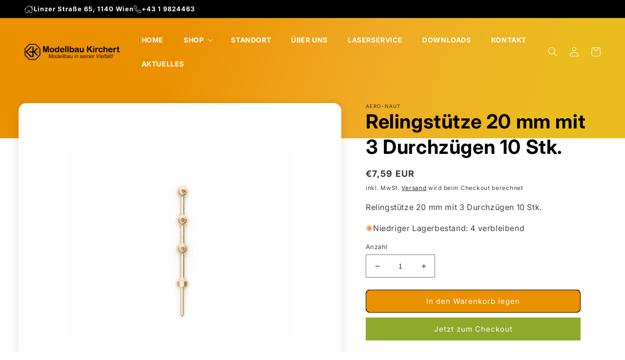

--- FILE ---
content_type: text/html; charset=utf-8
request_url: https://kirchert.at/products/relingstutze-20-mm-mit-3-durchzugen-10-stk
body_size: 38460
content:
<!doctype html>
<html class="no-js" lang="de">
  <head>
    <meta name="google-site-verification" content="LkwcQBqowGdm-fmzQcI4QlIcq2RQ0czWC2pPhAEfxZU" />
    <meta charset="utf-8">
    <meta http-equiv="X-UA-Compatible" content="IE=edge">
    <meta name="viewport" content="width=device-width,initial-scale=1">
    <meta name="theme-color" content="">
    <link rel="canonical" href="https://kirchert.at/products/relingstutze-20-mm-mit-3-durchzugen-10-stk">
    <link rel="preconnect" href="https://cdn.shopify.com" crossorigin><link rel="icon" type="image/png" href="//kirchert.at/cdn/shop/files/favicon-32x32.png?crop=center&height=32&v=1670257000&width=32"><link rel="preconnect" href="https://fonts.shopifycdn.com" crossorigin><title>
      Relingstütze 20 mm mit 3 Durchzügen 10 Stk.
 &ndash; modellbau-kirchert</title>

    
      <meta name="description" content="Relingstütze 20 mm mit 3 Durchzügen 10 Stk.">
    

    

<meta property="og:site_name" content="modellbau-kirchert">
<meta property="og:url" content="https://kirchert.at/products/relingstutze-20-mm-mit-3-durchzugen-10-stk">
<meta property="og:title" content="Relingstütze 20 mm mit 3 Durchzügen 10 Stk.">
<meta property="og:type" content="product">
<meta property="og:description" content="Relingstütze 20 mm mit 3 Durchzügen 10 Stk."><meta property="og:image" content="http://kirchert.at/cdn/shop/files/AER560320-Aeronaut-Relingstuetze_3_Durchzuege-20mm.jpg?v=1697872254">
  <meta property="og:image:secure_url" content="https://kirchert.at/cdn/shop/files/AER560320-Aeronaut-Relingstuetze_3_Durchzuege-20mm.jpg?v=1697872254">
  <meta property="og:image:width" content="513">
  <meta property="og:image:height" content="434"><meta property="og:price:amount" content="7,59">
  <meta property="og:price:currency" content="EUR"><meta name="twitter:card" content="summary_large_image">
<meta name="twitter:title" content="Relingstütze 20 mm mit 3 Durchzügen 10 Stk.">
<meta name="twitter:description" content="Relingstütze 20 mm mit 3 Durchzügen 10 Stk.">


    <script src="//kirchert.at/cdn/shop/t/3/assets/global.js?v=177851948158874849751690745066" defer="defer"></script>
    <script>window.performance && window.performance.mark && window.performance.mark('shopify.content_for_header.start');</script><meta id="shopify-digital-wallet" name="shopify-digital-wallet" content="/55628366135/digital_wallets/dialog">
<meta name="shopify-checkout-api-token" content="d3c0d046779b9f73b0043a45455b3154">
<meta id="in-context-paypal-metadata" data-shop-id="55628366135" data-venmo-supported="false" data-environment="production" data-locale="de_DE" data-paypal-v4="true" data-currency="EUR">
<link rel="alternate" type="application/json+oembed" href="https://kirchert.at/products/relingstutze-20-mm-mit-3-durchzugen-10-stk.oembed">
<script async="async" src="/checkouts/internal/preloads.js?locale=de-AT"></script>
<script id="apple-pay-shop-capabilities" type="application/json">{"shopId":55628366135,"countryCode":"AT","currencyCode":"EUR","merchantCapabilities":["supports3DS"],"merchantId":"gid:\/\/shopify\/Shop\/55628366135","merchantName":"modellbau-kirchert","requiredBillingContactFields":["postalAddress","email","phone"],"requiredShippingContactFields":["postalAddress","email","phone"],"shippingType":"shipping","supportedNetworks":["visa","maestro","masterCard","amex"],"total":{"type":"pending","label":"modellbau-kirchert","amount":"1.00"},"shopifyPaymentsEnabled":true,"supportsSubscriptions":true}</script>
<script id="shopify-features" type="application/json">{"accessToken":"d3c0d046779b9f73b0043a45455b3154","betas":["rich-media-storefront-analytics"],"domain":"kirchert.at","predictiveSearch":true,"shopId":55628366135,"locale":"de"}</script>
<script>var Shopify = Shopify || {};
Shopify.shop = "modellbau-kirchert.myshopify.com";
Shopify.locale = "de";
Shopify.currency = {"active":"EUR","rate":"1.0"};
Shopify.country = "AT";
Shopify.theme = {"name":"Kirchert","id":139087249719,"schema_name":"Dawn","schema_version":"7.0.1","theme_store_id":null,"role":"main"};
Shopify.theme.handle = "null";
Shopify.theme.style = {"id":null,"handle":null};
Shopify.cdnHost = "kirchert.at/cdn";
Shopify.routes = Shopify.routes || {};
Shopify.routes.root = "/";</script>
<script type="module">!function(o){(o.Shopify=o.Shopify||{}).modules=!0}(window);</script>
<script>!function(o){function n(){var o=[];function n(){o.push(Array.prototype.slice.apply(arguments))}return n.q=o,n}var t=o.Shopify=o.Shopify||{};t.loadFeatures=n(),t.autoloadFeatures=n()}(window);</script>
<script id="shop-js-analytics" type="application/json">{"pageType":"product"}</script>
<script defer="defer" async type="module" src="//kirchert.at/cdn/shopifycloud/shop-js/modules/v2/client.init-shop-cart-sync_e98Ab_XN.de.esm.js"></script>
<script defer="defer" async type="module" src="//kirchert.at/cdn/shopifycloud/shop-js/modules/v2/chunk.common_Pcw9EP95.esm.js"></script>
<script defer="defer" async type="module" src="//kirchert.at/cdn/shopifycloud/shop-js/modules/v2/chunk.modal_CzmY4ZhL.esm.js"></script>
<script type="module">
  await import("//kirchert.at/cdn/shopifycloud/shop-js/modules/v2/client.init-shop-cart-sync_e98Ab_XN.de.esm.js");
await import("//kirchert.at/cdn/shopifycloud/shop-js/modules/v2/chunk.common_Pcw9EP95.esm.js");
await import("//kirchert.at/cdn/shopifycloud/shop-js/modules/v2/chunk.modal_CzmY4ZhL.esm.js");

  window.Shopify.SignInWithShop?.initShopCartSync?.({"fedCMEnabled":true,"windoidEnabled":true});

</script>
<script id="__st">var __st={"a":55628366135,"offset":3600,"reqid":"05035536-54f9-425d-aac9-52171435b8c6-1769089329","pageurl":"kirchert.at\/products\/relingstutze-20-mm-mit-3-durchzugen-10-stk","u":"29743e3460d2","p":"product","rtyp":"product","rid":8609416380759};</script>
<script>window.ShopifyPaypalV4VisibilityTracking = true;</script>
<script id="captcha-bootstrap">!function(){'use strict';const t='contact',e='account',n='new_comment',o=[[t,t],['blogs',n],['comments',n],[t,'customer']],c=[[e,'customer_login'],[e,'guest_login'],[e,'recover_customer_password'],[e,'create_customer']],r=t=>t.map((([t,e])=>`form[action*='/${t}']:not([data-nocaptcha='true']) input[name='form_type'][value='${e}']`)).join(','),a=t=>()=>t?[...document.querySelectorAll(t)].map((t=>t.form)):[];function s(){const t=[...o],e=r(t);return a(e)}const i='password',u='form_key',d=['recaptcha-v3-token','g-recaptcha-response','h-captcha-response',i],f=()=>{try{return window.sessionStorage}catch{return}},m='__shopify_v',_=t=>t.elements[u];function p(t,e,n=!1){try{const o=window.sessionStorage,c=JSON.parse(o.getItem(e)),{data:r}=function(t){const{data:e,action:n}=t;return t[m]||n?{data:e,action:n}:{data:t,action:n}}(c);for(const[e,n]of Object.entries(r))t.elements[e]&&(t.elements[e].value=n);n&&o.removeItem(e)}catch(o){console.error('form repopulation failed',{error:o})}}const l='form_type',E='cptcha';function T(t){t.dataset[E]=!0}const w=window,h=w.document,L='Shopify',v='ce_forms',y='captcha';let A=!1;((t,e)=>{const n=(g='f06e6c50-85a8-45c8-87d0-21a2b65856fe',I='https://cdn.shopify.com/shopifycloud/storefront-forms-hcaptcha/ce_storefront_forms_captcha_hcaptcha.v1.5.2.iife.js',D={infoText:'Durch hCaptcha geschützt',privacyText:'Datenschutz',termsText:'Allgemeine Geschäftsbedingungen'},(t,e,n)=>{const o=w[L][v],c=o.bindForm;if(c)return c(t,g,e,D).then(n);var r;o.q.push([[t,g,e,D],n]),r=I,A||(h.body.append(Object.assign(h.createElement('script'),{id:'captcha-provider',async:!0,src:r})),A=!0)});var g,I,D;w[L]=w[L]||{},w[L][v]=w[L][v]||{},w[L][v].q=[],w[L][y]=w[L][y]||{},w[L][y].protect=function(t,e){n(t,void 0,e),T(t)},Object.freeze(w[L][y]),function(t,e,n,w,h,L){const[v,y,A,g]=function(t,e,n){const i=e?o:[],u=t?c:[],d=[...i,...u],f=r(d),m=r(i),_=r(d.filter((([t,e])=>n.includes(e))));return[a(f),a(m),a(_),s()]}(w,h,L),I=t=>{const e=t.target;return e instanceof HTMLFormElement?e:e&&e.form},D=t=>v().includes(t);t.addEventListener('submit',(t=>{const e=I(t);if(!e)return;const n=D(e)&&!e.dataset.hcaptchaBound&&!e.dataset.recaptchaBound,o=_(e),c=g().includes(e)&&(!o||!o.value);(n||c)&&t.preventDefault(),c&&!n&&(function(t){try{if(!f())return;!function(t){const e=f();if(!e)return;const n=_(t);if(!n)return;const o=n.value;o&&e.removeItem(o)}(t);const e=Array.from(Array(32),(()=>Math.random().toString(36)[2])).join('');!function(t,e){_(t)||t.append(Object.assign(document.createElement('input'),{type:'hidden',name:u})),t.elements[u].value=e}(t,e),function(t,e){const n=f();if(!n)return;const o=[...t.querySelectorAll(`input[type='${i}']`)].map((({name:t})=>t)),c=[...d,...o],r={};for(const[a,s]of new FormData(t).entries())c.includes(a)||(r[a]=s);n.setItem(e,JSON.stringify({[m]:1,action:t.action,data:r}))}(t,e)}catch(e){console.error('failed to persist form',e)}}(e),e.submit())}));const S=(t,e)=>{t&&!t.dataset[E]&&(n(t,e.some((e=>e===t))),T(t))};for(const o of['focusin','change'])t.addEventListener(o,(t=>{const e=I(t);D(e)&&S(e,y())}));const B=e.get('form_key'),M=e.get(l),P=B&&M;t.addEventListener('DOMContentLoaded',(()=>{const t=y();if(P)for(const e of t)e.elements[l].value===M&&p(e,B);[...new Set([...A(),...v().filter((t=>'true'===t.dataset.shopifyCaptcha))])].forEach((e=>S(e,t)))}))}(h,new URLSearchParams(w.location.search),n,t,e,['guest_login'])})(!0,!0)}();</script>
<script integrity="sha256-4kQ18oKyAcykRKYeNunJcIwy7WH5gtpwJnB7kiuLZ1E=" data-source-attribution="shopify.loadfeatures" defer="defer" src="//kirchert.at/cdn/shopifycloud/storefront/assets/storefront/load_feature-a0a9edcb.js" crossorigin="anonymous"></script>
<script data-source-attribution="shopify.dynamic_checkout.dynamic.init">var Shopify=Shopify||{};Shopify.PaymentButton=Shopify.PaymentButton||{isStorefrontPortableWallets:!0,init:function(){window.Shopify.PaymentButton.init=function(){};var t=document.createElement("script");t.src="https://kirchert.at/cdn/shopifycloud/portable-wallets/latest/portable-wallets.de.js",t.type="module",document.head.appendChild(t)}};
</script>
<script data-source-attribution="shopify.dynamic_checkout.buyer_consent">
  function portableWalletsHideBuyerConsent(e){var t=document.getElementById("shopify-buyer-consent"),n=document.getElementById("shopify-subscription-policy-button");t&&n&&(t.classList.add("hidden"),t.setAttribute("aria-hidden","true"),n.removeEventListener("click",e))}function portableWalletsShowBuyerConsent(e){var t=document.getElementById("shopify-buyer-consent"),n=document.getElementById("shopify-subscription-policy-button");t&&n&&(t.classList.remove("hidden"),t.removeAttribute("aria-hidden"),n.addEventListener("click",e))}window.Shopify?.PaymentButton&&(window.Shopify.PaymentButton.hideBuyerConsent=portableWalletsHideBuyerConsent,window.Shopify.PaymentButton.showBuyerConsent=portableWalletsShowBuyerConsent);
</script>
<script>
  function portableWalletsCleanup(e){e&&e.src&&console.error("Failed to load portable wallets script "+e.src);var t=document.querySelectorAll("shopify-accelerated-checkout .shopify-payment-button__skeleton, shopify-accelerated-checkout-cart .wallet-cart-button__skeleton"),e=document.getElementById("shopify-buyer-consent");for(let e=0;e<t.length;e++)t[e].remove();e&&e.remove()}function portableWalletsNotLoadedAsModule(e){e instanceof ErrorEvent&&"string"==typeof e.message&&e.message.includes("import.meta")&&"string"==typeof e.filename&&e.filename.includes("portable-wallets")&&(window.removeEventListener("error",portableWalletsNotLoadedAsModule),window.Shopify.PaymentButton.failedToLoad=e,"loading"===document.readyState?document.addEventListener("DOMContentLoaded",window.Shopify.PaymentButton.init):window.Shopify.PaymentButton.init())}window.addEventListener("error",portableWalletsNotLoadedAsModule);
</script>

<script type="module" src="https://kirchert.at/cdn/shopifycloud/portable-wallets/latest/portable-wallets.de.js" onError="portableWalletsCleanup(this)" crossorigin="anonymous"></script>
<script nomodule>
  document.addEventListener("DOMContentLoaded", portableWalletsCleanup);
</script>

<script id='scb4127' type='text/javascript' async='' src='https://kirchert.at/cdn/shopifycloud/privacy-banner/storefront-banner.js'></script><link id="shopify-accelerated-checkout-styles" rel="stylesheet" media="screen" href="https://kirchert.at/cdn/shopifycloud/portable-wallets/latest/accelerated-checkout-backwards-compat.css" crossorigin="anonymous">
<style id="shopify-accelerated-checkout-cart">
        #shopify-buyer-consent {
  margin-top: 1em;
  display: inline-block;
  width: 100%;
}

#shopify-buyer-consent.hidden {
  display: none;
}

#shopify-subscription-policy-button {
  background: none;
  border: none;
  padding: 0;
  text-decoration: underline;
  font-size: inherit;
  cursor: pointer;
}

#shopify-subscription-policy-button::before {
  box-shadow: none;
}

      </style>
<script id="sections-script" data-sections="header,footer" defer="defer" src="//kirchert.at/cdn/shop/t/3/compiled_assets/scripts.js?v=2531"></script>
<script>window.performance && window.performance.mark && window.performance.mark('shopify.content_for_header.end');</script>


    <style data-shopify>
      @font-face {
  font-family: Inter;
  font-weight: 400;
  font-style: normal;
  font-display: swap;
  src: url("//kirchert.at/cdn/fonts/inter/inter_n4.b2a3f24c19b4de56e8871f609e73ca7f6d2e2bb9.woff2") format("woff2"),
       url("//kirchert.at/cdn/fonts/inter/inter_n4.af8052d517e0c9ffac7b814872cecc27ae1fa132.woff") format("woff");
}

      @font-face {
  font-family: Inter;
  font-weight: 700;
  font-style: normal;
  font-display: swap;
  src: url("//kirchert.at/cdn/fonts/inter/inter_n7.02711e6b374660cfc7915d1afc1c204e633421e4.woff2") format("woff2"),
       url("//kirchert.at/cdn/fonts/inter/inter_n7.6dab87426f6b8813070abd79972ceaf2f8d3b012.woff") format("woff");
}

      @font-face {
  font-family: Inter;
  font-weight: 400;
  font-style: italic;
  font-display: swap;
  src: url("//kirchert.at/cdn/fonts/inter/inter_i4.feae1981dda792ab80d117249d9c7e0f1017e5b3.woff2") format("woff2"),
       url("//kirchert.at/cdn/fonts/inter/inter_i4.62773b7113d5e5f02c71486623cf828884c85c6e.woff") format("woff");
}

      @font-face {
  font-family: Inter;
  font-weight: 700;
  font-style: italic;
  font-display: swap;
  src: url("//kirchert.at/cdn/fonts/inter/inter_i7.b377bcd4cc0f160622a22d638ae7e2cd9b86ea4c.woff2") format("woff2"),
       url("//kirchert.at/cdn/fonts/inter/inter_i7.7c69a6a34e3bb44fcf6f975857e13b9a9b25beb4.woff") format("woff");
}

      @font-face {
  font-family: Inter;
  font-weight: 700;
  font-style: normal;
  font-display: swap;
  src: url("//kirchert.at/cdn/fonts/inter/inter_n7.02711e6b374660cfc7915d1afc1c204e633421e4.woff2") format("woff2"),
       url("//kirchert.at/cdn/fonts/inter/inter_n7.6dab87426f6b8813070abd79972ceaf2f8d3b012.woff") format("woff");
}


      :root {
        --font-body-family: Inter, sans-serif;
        --font-body-style: normal;
        --font-body-weight: 400;
        --font-body-weight-bold: 700;

        --font-heading-family: Inter, sans-serif;
        --font-heading-style: normal;
        --font-heading-weight: 700;

        --font-body-scale: 1.0;
        --font-heading-scale: 1.0;

        --color-base-text: 0, 0, 0;
        --color-shadow: 0, 0, 0;
        --color-base-background-1: 0, 0, 0;
        --color-base-background-2: 235, 145, 0;
        --color-base-solid-button-labels: 255, 255, 255;
        --color-base-outline-button-labels: 0, 0, 0;
        --color-base-accent-1: 0, 0, 0;
        --color-base-accent-2: 235, 145, 0;
        --color-base-accent-3: 203, 61, 0;
        --color-checkout-btn: 143, 169, 44;
        --payment-terms-background-color: rgba(0,0,0,0);

        --gradient-base-background-1: rgba(0,0,0,0);
        --gradient-base-background-2: linear-gradient(107.97deg, rgba(235, 145, 0, 1) 26.13%, rgba(240, 171, 37, 1) 53.31%, rgba(234, 189, 30, 1) 79.93%);
        --gradient-base-accent-1: #000000;
        --gradient-base-accent-2: #eb9100;

        --media-padding: px;
        --media-border-opacity: 0.0;
        --media-border-width: 0px;
        --media-radius: 16px;
        --media-shadow-opacity: 0.2;
        --media-shadow-horizontal-offset: 0px;
        --media-shadow-vertical-offset: 12px;
        --media-shadow-blur-radius: 20px;
        --media-shadow-visible: 1;

        --page-width: 160rem;
        --page-width-margin: 0rem;

        --product-card-image-padding: 0.0rem;
        --product-card-corner-radius: 0.8rem;
        --product-card-text-alignment: center;
        --product-card-border-width: 0.0rem;
        --product-card-border-opacity: 0.1;
        --product-card-shadow-opacity: 0.05;
        --product-card-shadow-visible: 1;
        --product-card-shadow-horizontal-offset: 0.0rem;
        --product-card-shadow-vertical-offset: 0.4rem;
        --product-card-shadow-blur-radius: 2.0rem;

        --collection-card-image-padding: 0.0rem;
        --collection-card-corner-radius: 0.8rem;
        --collection-card-text-alignment: right;
        --collection-card-border-width: 0.0rem;
        --collection-card-border-opacity: 0.0;
        --collection-card-shadow-opacity: 0.0;
        --collection-card-shadow-visible: 0;
        --collection-card-shadow-horizontal-offset: 0.0rem;
        --collection-card-shadow-vertical-offset: 0.4rem;
        --collection-card-shadow-blur-radius: 0.5rem;

        --blog-card-image-padding: 0.0rem;
        --blog-card-corner-radius: 0.0rem;
        --blog-card-text-alignment: left;
        --blog-card-border-width: 0.0rem;
        --blog-card-border-opacity: 0.1;
        --blog-card-shadow-opacity: 0.0;
        --blog-card-shadow-visible: 0;
        --blog-card-shadow-horizontal-offset: 0.0rem;
        --blog-card-shadow-vertical-offset: 0.4rem;
        --blog-card-shadow-blur-radius: 0.5rem;

        --badge-corner-radius: 4.0rem;

        --popup-border-width: 1px;
        --popup-border-opacity: 0.1;
        --popup-corner-radius: 0px;
        --popup-shadow-opacity: 0.0;
        --popup-shadow-horizontal-offset: 0px;
        --popup-shadow-vertical-offset: 4px;
        --popup-shadow-blur-radius: 5px;

        --drawer-border-width: 1px;
        --drawer-border-opacity: 0.1;
        --drawer-shadow-opacity: 0.0;
        --drawer-shadow-horizontal-offset: 0px;
        --drawer-shadow-vertical-offset: 4px;
        --drawer-shadow-blur-radius: 5px;

        --spacing-sections-desktop: 0px;
        --spacing-sections-mobile: 0px;

        --grid-desktop-vertical-spacing: 12px;
        --grid-desktop-horizontal-spacing: 24px;
        --grid-mobile-vertical-spacing: 6px;
        --grid-mobile-horizontal-spacing: 12px;

        --text-boxes-border-opacity: 0.1;
        --text-boxes-border-width: 0px;
        --text-boxes-radius: 0px;
        --text-boxes-shadow-opacity: 0.0;
        --text-boxes-shadow-visible: 0;
        --text-boxes-shadow-horizontal-offset: 0px;
        --text-boxes-shadow-vertical-offset: 4px;
        --text-boxes-shadow-blur-radius: 5px;

        --buttons-radius: 0px;
        --buttons-radius-outset: 0px;
        --buttons-border-width: 1px;
        --buttons-border-opacity: 1.0;
        --buttons-shadow-opacity: 0.0;
        --buttons-shadow-visible: 0;
        --buttons-shadow-horizontal-offset: 0px;
        --buttons-shadow-vertical-offset: 4px;
        --buttons-shadow-blur-radius: 5px;
        --buttons-border-offset: 0px;

        --inputs-radius: 0px;
        --inputs-border-width: 1px;
        --inputs-border-opacity: 0.55;
        --inputs-shadow-opacity: 0.0;
        --inputs-shadow-horizontal-offset: 0px;
        --inputs-margin-offset: 0px;
        --inputs-shadow-vertical-offset: 4px;
        --inputs-shadow-blur-radius: 5px;
        --inputs-radius-outset: 0px;

        --variant-pills-radius: 40px;
        --variant-pills-border-width: 1px;
        --variant-pills-border-opacity: 0.55;
        --variant-pills-shadow-opacity: 0.0;
        --variant-pills-shadow-horizontal-offset: 0px;
        --variant-pills-shadow-vertical-offset: 4px;
        --variant-pills-shadow-blur-radius: 5px;
      }

      *,
      *::before,
      *::after {
        box-sizing: inherit;
      }

      html {
        box-sizing: border-box;
        font-size: calc(var(--font-body-scale) * 62.5%);
        height: 100%;
      }

      body {
        display: grid;
        grid-template-rows: auto auto 1fr auto;
        grid-template-columns: 100%;
        min-height: 100%;
        margin: 0;
        font-size: 1.5rem;
        letter-spacing: 0.06rem;
        line-height: calc(1 + 0.8 / var(--font-body-scale));
        font-family: var(--font-body-family);
        font-style: var(--font-body-style);
        font-weight: var(--font-body-weight);
      }

      @media screen and (min-width: 750px) {
        body {
          font-size: 1.6rem;
        }
      }
    </style>

    <link href="//kirchert.at/cdn/shop/t/3/assets/base.css?v=162913827907158927761693584929" rel="stylesheet" type="text/css" media="all" />
<link rel="preload" as="font" href="//kirchert.at/cdn/fonts/inter/inter_n4.b2a3f24c19b4de56e8871f609e73ca7f6d2e2bb9.woff2" type="font/woff2" crossorigin><link rel="preload" as="font" href="//kirchert.at/cdn/fonts/inter/inter_n7.02711e6b374660cfc7915d1afc1c204e633421e4.woff2" type="font/woff2" crossorigin><link
        rel="stylesheet"
        href="//kirchert.at/cdn/shop/t/3/assets/component-predictive-search.css?v=65444143688680910061670878932"
        media="print"
        onload="this.media='all'"
      ><script>
      document.documentElement.className = document.documentElement.className.replace('no-js', 'js');
      if (Shopify.designMode) {
        document.documentElement.classList.add('shopify-design-mode');
      }
    </script>
  <link href="https://monorail-edge.shopifysvc.com" rel="dns-prefetch">
<script>(function(){if ("sendBeacon" in navigator && "performance" in window) {try {var session_token_from_headers = performance.getEntriesByType('navigation')[0].serverTiming.find(x => x.name == '_s').description;} catch {var session_token_from_headers = undefined;}var session_cookie_matches = document.cookie.match(/_shopify_s=([^;]*)/);var session_token_from_cookie = session_cookie_matches && session_cookie_matches.length === 2 ? session_cookie_matches[1] : "";var session_token = session_token_from_headers || session_token_from_cookie || "";function handle_abandonment_event(e) {var entries = performance.getEntries().filter(function(entry) {return /monorail-edge.shopifysvc.com/.test(entry.name);});if (!window.abandonment_tracked && entries.length === 0) {window.abandonment_tracked = true;var currentMs = Date.now();var navigation_start = performance.timing.navigationStart;var payload = {shop_id: 55628366135,url: window.location.href,navigation_start,duration: currentMs - navigation_start,session_token,page_type: "product"};window.navigator.sendBeacon("https://monorail-edge.shopifysvc.com/v1/produce", JSON.stringify({schema_id: "online_store_buyer_site_abandonment/1.1",payload: payload,metadata: {event_created_at_ms: currentMs,event_sent_at_ms: currentMs}}));}}window.addEventListener('pagehide', handle_abandonment_event);}}());</script>
<script id="web-pixels-manager-setup">(function e(e,d,r,n,o){if(void 0===o&&(o={}),!Boolean(null===(a=null===(i=window.Shopify)||void 0===i?void 0:i.analytics)||void 0===a?void 0:a.replayQueue)){var i,a;window.Shopify=window.Shopify||{};var t=window.Shopify;t.analytics=t.analytics||{};var s=t.analytics;s.replayQueue=[],s.publish=function(e,d,r){return s.replayQueue.push([e,d,r]),!0};try{self.performance.mark("wpm:start")}catch(e){}var l=function(){var e={modern:/Edge?\/(1{2}[4-9]|1[2-9]\d|[2-9]\d{2}|\d{4,})\.\d+(\.\d+|)|Firefox\/(1{2}[4-9]|1[2-9]\d|[2-9]\d{2}|\d{4,})\.\d+(\.\d+|)|Chrom(ium|e)\/(9{2}|\d{3,})\.\d+(\.\d+|)|(Maci|X1{2}).+ Version\/(15\.\d+|(1[6-9]|[2-9]\d|\d{3,})\.\d+)([,.]\d+|)( \(\w+\)|)( Mobile\/\w+|) Safari\/|Chrome.+OPR\/(9{2}|\d{3,})\.\d+\.\d+|(CPU[ +]OS|iPhone[ +]OS|CPU[ +]iPhone|CPU IPhone OS|CPU iPad OS)[ +]+(15[._]\d+|(1[6-9]|[2-9]\d|\d{3,})[._]\d+)([._]\d+|)|Android:?[ /-](13[3-9]|1[4-9]\d|[2-9]\d{2}|\d{4,})(\.\d+|)(\.\d+|)|Android.+Firefox\/(13[5-9]|1[4-9]\d|[2-9]\d{2}|\d{4,})\.\d+(\.\d+|)|Android.+Chrom(ium|e)\/(13[3-9]|1[4-9]\d|[2-9]\d{2}|\d{4,})\.\d+(\.\d+|)|SamsungBrowser\/([2-9]\d|\d{3,})\.\d+/,legacy:/Edge?\/(1[6-9]|[2-9]\d|\d{3,})\.\d+(\.\d+|)|Firefox\/(5[4-9]|[6-9]\d|\d{3,})\.\d+(\.\d+|)|Chrom(ium|e)\/(5[1-9]|[6-9]\d|\d{3,})\.\d+(\.\d+|)([\d.]+$|.*Safari\/(?![\d.]+ Edge\/[\d.]+$))|(Maci|X1{2}).+ Version\/(10\.\d+|(1[1-9]|[2-9]\d|\d{3,})\.\d+)([,.]\d+|)( \(\w+\)|)( Mobile\/\w+|) Safari\/|Chrome.+OPR\/(3[89]|[4-9]\d|\d{3,})\.\d+\.\d+|(CPU[ +]OS|iPhone[ +]OS|CPU[ +]iPhone|CPU IPhone OS|CPU iPad OS)[ +]+(10[._]\d+|(1[1-9]|[2-9]\d|\d{3,})[._]\d+)([._]\d+|)|Android:?[ /-](13[3-9]|1[4-9]\d|[2-9]\d{2}|\d{4,})(\.\d+|)(\.\d+|)|Mobile Safari.+OPR\/([89]\d|\d{3,})\.\d+\.\d+|Android.+Firefox\/(13[5-9]|1[4-9]\d|[2-9]\d{2}|\d{4,})\.\d+(\.\d+|)|Android.+Chrom(ium|e)\/(13[3-9]|1[4-9]\d|[2-9]\d{2}|\d{4,})\.\d+(\.\d+|)|Android.+(UC? ?Browser|UCWEB|U3)[ /]?(15\.([5-9]|\d{2,})|(1[6-9]|[2-9]\d|\d{3,})\.\d+)\.\d+|SamsungBrowser\/(5\.\d+|([6-9]|\d{2,})\.\d+)|Android.+MQ{2}Browser\/(14(\.(9|\d{2,})|)|(1[5-9]|[2-9]\d|\d{3,})(\.\d+|))(\.\d+|)|K[Aa][Ii]OS\/(3\.\d+|([4-9]|\d{2,})\.\d+)(\.\d+|)/},d=e.modern,r=e.legacy,n=navigator.userAgent;return n.match(d)?"modern":n.match(r)?"legacy":"unknown"}(),u="modern"===l?"modern":"legacy",c=(null!=n?n:{modern:"",legacy:""})[u],f=function(e){return[e.baseUrl,"/wpm","/b",e.hashVersion,"modern"===e.buildTarget?"m":"l",".js"].join("")}({baseUrl:d,hashVersion:r,buildTarget:u}),m=function(e){var d=e.version,r=e.bundleTarget,n=e.surface,o=e.pageUrl,i=e.monorailEndpoint;return{emit:function(e){var a=e.status,t=e.errorMsg,s=(new Date).getTime(),l=JSON.stringify({metadata:{event_sent_at_ms:s},events:[{schema_id:"web_pixels_manager_load/3.1",payload:{version:d,bundle_target:r,page_url:o,status:a,surface:n,error_msg:t},metadata:{event_created_at_ms:s}}]});if(!i)return console&&console.warn&&console.warn("[Web Pixels Manager] No Monorail endpoint provided, skipping logging."),!1;try{return self.navigator.sendBeacon.bind(self.navigator)(i,l)}catch(e){}var u=new XMLHttpRequest;try{return u.open("POST",i,!0),u.setRequestHeader("Content-Type","text/plain"),u.send(l),!0}catch(e){return console&&console.warn&&console.warn("[Web Pixels Manager] Got an unhandled error while logging to Monorail."),!1}}}}({version:r,bundleTarget:l,surface:e.surface,pageUrl:self.location.href,monorailEndpoint:e.monorailEndpoint});try{o.browserTarget=l,function(e){var d=e.src,r=e.async,n=void 0===r||r,o=e.onload,i=e.onerror,a=e.sri,t=e.scriptDataAttributes,s=void 0===t?{}:t,l=document.createElement("script"),u=document.querySelector("head"),c=document.querySelector("body");if(l.async=n,l.src=d,a&&(l.integrity=a,l.crossOrigin="anonymous"),s)for(var f in s)if(Object.prototype.hasOwnProperty.call(s,f))try{l.dataset[f]=s[f]}catch(e){}if(o&&l.addEventListener("load",o),i&&l.addEventListener("error",i),u)u.appendChild(l);else{if(!c)throw new Error("Did not find a head or body element to append the script");c.appendChild(l)}}({src:f,async:!0,onload:function(){if(!function(){var e,d;return Boolean(null===(d=null===(e=window.Shopify)||void 0===e?void 0:e.analytics)||void 0===d?void 0:d.initialized)}()){var d=window.webPixelsManager.init(e)||void 0;if(d){var r=window.Shopify.analytics;r.replayQueue.forEach((function(e){var r=e[0],n=e[1],o=e[2];d.publishCustomEvent(r,n,o)})),r.replayQueue=[],r.publish=d.publishCustomEvent,r.visitor=d.visitor,r.initialized=!0}}},onerror:function(){return m.emit({status:"failed",errorMsg:"".concat(f," has failed to load")})},sri:function(e){var d=/^sha384-[A-Za-z0-9+/=]+$/;return"string"==typeof e&&d.test(e)}(c)?c:"",scriptDataAttributes:o}),m.emit({status:"loading"})}catch(e){m.emit({status:"failed",errorMsg:(null==e?void 0:e.message)||"Unknown error"})}}})({shopId: 55628366135,storefrontBaseUrl: "https://kirchert.at",extensionsBaseUrl: "https://extensions.shopifycdn.com/cdn/shopifycloud/web-pixels-manager",monorailEndpoint: "https://monorail-edge.shopifysvc.com/unstable/produce_batch",surface: "storefront-renderer",enabledBetaFlags: ["2dca8a86"],webPixelsConfigList: [{"id":"shopify-app-pixel","configuration":"{}","eventPayloadVersion":"v1","runtimeContext":"STRICT","scriptVersion":"0450","apiClientId":"shopify-pixel","type":"APP","privacyPurposes":["ANALYTICS","MARKETING"]},{"id":"shopify-custom-pixel","eventPayloadVersion":"v1","runtimeContext":"LAX","scriptVersion":"0450","apiClientId":"shopify-pixel","type":"CUSTOM","privacyPurposes":["ANALYTICS","MARKETING"]}],isMerchantRequest: false,initData: {"shop":{"name":"modellbau-kirchert","paymentSettings":{"currencyCode":"EUR"},"myshopifyDomain":"modellbau-kirchert.myshopify.com","countryCode":"AT","storefrontUrl":"https:\/\/kirchert.at"},"customer":null,"cart":null,"checkout":null,"productVariants":[{"price":{"amount":7.59,"currencyCode":"EUR"},"product":{"title":"Relingstütze 20 mm mit 3 Durchzügen       10 Stk.","vendor":"aero-naut","id":"8609416380759","untranslatedTitle":"Relingstütze 20 mm mit 3 Durchzügen       10 Stk.","url":"\/products\/relingstutze-20-mm-mit-3-durchzugen-10-stk","type":""},"id":"47235794338135","image":{"src":"\/\/kirchert.at\/cdn\/shop\/files\/AER560320-Aeronaut-Relingstuetze_3_Durchzuege-20mm.jpg?v=1697872254"},"sku":"AER560320","title":"Default Title","untranslatedTitle":"Default Title"}],"purchasingCompany":null},},"https://kirchert.at/cdn","fcfee988w5aeb613cpc8e4bc33m6693e112",{"modern":"","legacy":""},{"shopId":"55628366135","storefrontBaseUrl":"https:\/\/kirchert.at","extensionBaseUrl":"https:\/\/extensions.shopifycdn.com\/cdn\/shopifycloud\/web-pixels-manager","surface":"storefront-renderer","enabledBetaFlags":"[\"2dca8a86\"]","isMerchantRequest":"false","hashVersion":"fcfee988w5aeb613cpc8e4bc33m6693e112","publish":"custom","events":"[[\"page_viewed\",{}],[\"product_viewed\",{\"productVariant\":{\"price\":{\"amount\":7.59,\"currencyCode\":\"EUR\"},\"product\":{\"title\":\"Relingstütze 20 mm mit 3 Durchzügen       10 Stk.\",\"vendor\":\"aero-naut\",\"id\":\"8609416380759\",\"untranslatedTitle\":\"Relingstütze 20 mm mit 3 Durchzügen       10 Stk.\",\"url\":\"\/products\/relingstutze-20-mm-mit-3-durchzugen-10-stk\",\"type\":\"\"},\"id\":\"47235794338135\",\"image\":{\"src\":\"\/\/kirchert.at\/cdn\/shop\/files\/AER560320-Aeronaut-Relingstuetze_3_Durchzuege-20mm.jpg?v=1697872254\"},\"sku\":\"AER560320\",\"title\":\"Default Title\",\"untranslatedTitle\":\"Default Title\"}}]]"});</script><script>
  window.ShopifyAnalytics = window.ShopifyAnalytics || {};
  window.ShopifyAnalytics.meta = window.ShopifyAnalytics.meta || {};
  window.ShopifyAnalytics.meta.currency = 'EUR';
  var meta = {"product":{"id":8609416380759,"gid":"gid:\/\/shopify\/Product\/8609416380759","vendor":"aero-naut","type":"","handle":"relingstutze-20-mm-mit-3-durchzugen-10-stk","variants":[{"id":47235794338135,"price":759,"name":"Relingstütze 20 mm mit 3 Durchzügen       10 Stk.","public_title":null,"sku":"AER560320"}],"remote":false},"page":{"pageType":"product","resourceType":"product","resourceId":8609416380759,"requestId":"05035536-54f9-425d-aac9-52171435b8c6-1769089329"}};
  for (var attr in meta) {
    window.ShopifyAnalytics.meta[attr] = meta[attr];
  }
</script>
<script class="analytics">
  (function () {
    var customDocumentWrite = function(content) {
      var jquery = null;

      if (window.jQuery) {
        jquery = window.jQuery;
      } else if (window.Checkout && window.Checkout.$) {
        jquery = window.Checkout.$;
      }

      if (jquery) {
        jquery('body').append(content);
      }
    };

    var hasLoggedConversion = function(token) {
      if (token) {
        return document.cookie.indexOf('loggedConversion=' + token) !== -1;
      }
      return false;
    }

    var setCookieIfConversion = function(token) {
      if (token) {
        var twoMonthsFromNow = new Date(Date.now());
        twoMonthsFromNow.setMonth(twoMonthsFromNow.getMonth() + 2);

        document.cookie = 'loggedConversion=' + token + '; expires=' + twoMonthsFromNow;
      }
    }

    var trekkie = window.ShopifyAnalytics.lib = window.trekkie = window.trekkie || [];
    if (trekkie.integrations) {
      return;
    }
    trekkie.methods = [
      'identify',
      'page',
      'ready',
      'track',
      'trackForm',
      'trackLink'
    ];
    trekkie.factory = function(method) {
      return function() {
        var args = Array.prototype.slice.call(arguments);
        args.unshift(method);
        trekkie.push(args);
        return trekkie;
      };
    };
    for (var i = 0; i < trekkie.methods.length; i++) {
      var key = trekkie.methods[i];
      trekkie[key] = trekkie.factory(key);
    }
    trekkie.load = function(config) {
      trekkie.config = config || {};
      trekkie.config.initialDocumentCookie = document.cookie;
      var first = document.getElementsByTagName('script')[0];
      var script = document.createElement('script');
      script.type = 'text/javascript';
      script.onerror = function(e) {
        var scriptFallback = document.createElement('script');
        scriptFallback.type = 'text/javascript';
        scriptFallback.onerror = function(error) {
                var Monorail = {
      produce: function produce(monorailDomain, schemaId, payload) {
        var currentMs = new Date().getTime();
        var event = {
          schema_id: schemaId,
          payload: payload,
          metadata: {
            event_created_at_ms: currentMs,
            event_sent_at_ms: currentMs
          }
        };
        return Monorail.sendRequest("https://" + monorailDomain + "/v1/produce", JSON.stringify(event));
      },
      sendRequest: function sendRequest(endpointUrl, payload) {
        // Try the sendBeacon API
        if (window && window.navigator && typeof window.navigator.sendBeacon === 'function' && typeof window.Blob === 'function' && !Monorail.isIos12()) {
          var blobData = new window.Blob([payload], {
            type: 'text/plain'
          });

          if (window.navigator.sendBeacon(endpointUrl, blobData)) {
            return true;
          } // sendBeacon was not successful

        } // XHR beacon

        var xhr = new XMLHttpRequest();

        try {
          xhr.open('POST', endpointUrl);
          xhr.setRequestHeader('Content-Type', 'text/plain');
          xhr.send(payload);
        } catch (e) {
          console.log(e);
        }

        return false;
      },
      isIos12: function isIos12() {
        return window.navigator.userAgent.lastIndexOf('iPhone; CPU iPhone OS 12_') !== -1 || window.navigator.userAgent.lastIndexOf('iPad; CPU OS 12_') !== -1;
      }
    };
    Monorail.produce('monorail-edge.shopifysvc.com',
      'trekkie_storefront_load_errors/1.1',
      {shop_id: 55628366135,
      theme_id: 139087249719,
      app_name: "storefront",
      context_url: window.location.href,
      source_url: "//kirchert.at/cdn/s/trekkie.storefront.1bbfab421998800ff09850b62e84b8915387986d.min.js"});

        };
        scriptFallback.async = true;
        scriptFallback.src = '//kirchert.at/cdn/s/trekkie.storefront.1bbfab421998800ff09850b62e84b8915387986d.min.js';
        first.parentNode.insertBefore(scriptFallback, first);
      };
      script.async = true;
      script.src = '//kirchert.at/cdn/s/trekkie.storefront.1bbfab421998800ff09850b62e84b8915387986d.min.js';
      first.parentNode.insertBefore(script, first);
    };
    trekkie.load(
      {"Trekkie":{"appName":"storefront","development":false,"defaultAttributes":{"shopId":55628366135,"isMerchantRequest":null,"themeId":139087249719,"themeCityHash":"13877052602898598877","contentLanguage":"de","currency":"EUR","eventMetadataId":"f484e1c2-c797-4ac2-aa19-0c6bf78040cf"},"isServerSideCookieWritingEnabled":true,"monorailRegion":"shop_domain","enabledBetaFlags":["65f19447"]},"Session Attribution":{},"S2S":{"facebookCapiEnabled":false,"source":"trekkie-storefront-renderer","apiClientId":580111}}
    );

    var loaded = false;
    trekkie.ready(function() {
      if (loaded) return;
      loaded = true;

      window.ShopifyAnalytics.lib = window.trekkie;

      var originalDocumentWrite = document.write;
      document.write = customDocumentWrite;
      try { window.ShopifyAnalytics.merchantGoogleAnalytics.call(this); } catch(error) {};
      document.write = originalDocumentWrite;

      window.ShopifyAnalytics.lib.page(null,{"pageType":"product","resourceType":"product","resourceId":8609416380759,"requestId":"05035536-54f9-425d-aac9-52171435b8c6-1769089329","shopifyEmitted":true});

      var match = window.location.pathname.match(/checkouts\/(.+)\/(thank_you|post_purchase)/)
      var token = match? match[1]: undefined;
      if (!hasLoggedConversion(token)) {
        setCookieIfConversion(token);
        window.ShopifyAnalytics.lib.track("Viewed Product",{"currency":"EUR","variantId":47235794338135,"productId":8609416380759,"productGid":"gid:\/\/shopify\/Product\/8609416380759","name":"Relingstütze 20 mm mit 3 Durchzügen       10 Stk.","price":"7.59","sku":"AER560320","brand":"aero-naut","variant":null,"category":"","nonInteraction":true,"remote":false},undefined,undefined,{"shopifyEmitted":true});
      window.ShopifyAnalytics.lib.track("monorail:\/\/trekkie_storefront_viewed_product\/1.1",{"currency":"EUR","variantId":47235794338135,"productId":8609416380759,"productGid":"gid:\/\/shopify\/Product\/8609416380759","name":"Relingstütze 20 mm mit 3 Durchzügen       10 Stk.","price":"7.59","sku":"AER560320","brand":"aero-naut","variant":null,"category":"","nonInteraction":true,"remote":false,"referer":"https:\/\/kirchert.at\/products\/relingstutze-20-mm-mit-3-durchzugen-10-stk"});
      }
    });


        var eventsListenerScript = document.createElement('script');
        eventsListenerScript.async = true;
        eventsListenerScript.src = "//kirchert.at/cdn/shopifycloud/storefront/assets/shop_events_listener-3da45d37.js";
        document.getElementsByTagName('head')[0].appendChild(eventsListenerScript);

})();</script>
<script
  defer
  src="https://kirchert.at/cdn/shopifycloud/perf-kit/shopify-perf-kit-3.0.4.min.js"
  data-application="storefront-renderer"
  data-shop-id="55628366135"
  data-render-region="gcp-us-east1"
  data-page-type="product"
  data-theme-instance-id="139087249719"
  data-theme-name="Dawn"
  data-theme-version="7.0.1"
  data-monorail-region="shop_domain"
  data-resource-timing-sampling-rate="10"
  data-shs="true"
  data-shs-beacon="true"
  data-shs-export-with-fetch="true"
  data-shs-logs-sample-rate="1"
  data-shs-beacon-endpoint="https://kirchert.at/api/collect"
></script>
</head>

  <body class="gradient">
    <a class="skip-to-content-link button visually-hidden" href="#MainContent">
      Direkt zum Inhalt
    </a><div id="shopify-section-announcement-bar" class="shopify-section"><div class="announcement-bar color-accent-1 gradient" role="region" aria-label="Ankündigung" >
        <div class="page-width announcement-wrapper"><div>
              <p class="announcement-bar__message left h5">
                <svg width="19" height="15" viewBox="0 0 19 15" fill="none" xmlns="http://www.w3.org/2000/svg">
<path d="M18.2105 7.95012L16.2354 6.16138V1.8944C16.2354 1.71053 16.0863 1.56178 15.9027 1.56178H14.164C14.0757 1.56178 13.9908 1.59654 13.9282 1.65925C13.8655 1.72196 13.8305 1.80673 13.8315 1.8954L13.836 3.98818L9.52811 0.0862376C9.40205 -0.0277541 9.21209 -0.0287526 9.08439 0.0833332L0.113175 7.98515C-0.0014518 8.0858 -0.0329447 8.25053 0.036848 8.3863C0.105733 8.52108 0.257752 8.59323 0.405869 8.55947L2.39991 8.10931V14.2589C2.398 14.3125 2.397 14.5899 2.59776 14.7983C2.68679 14.8899 2.84625 15 3.10319 15C3.58257 15 7.55277 14.9951 7.55277 14.9951C7.73691 14.9951 7.88503 14.846 7.88539 14.6625L7.89057 10.986C7.8873 10.9431 7.8951 10.8343 7.9393 10.7858C7.96916 10.754 8.03315 10.7465 8.08061 10.7465H9.9278C10.0107 10.7465 10.1227 10.7599 10.1802 10.8196C10.2436 10.8846 10.2426 10.9976 10.2416 11.0151L10.2331 14.6507C10.2331 14.7387 10.2675 14.8235 10.3302 14.8865C10.3926 14.9488 10.4783 14.9846 10.566 14.9846H14.9227C15.2189 14.9846 15.4008 14.8595 15.5001 14.7552C15.7324 14.5135 15.7246 14.1823 15.7233 14.1595V8.00893L17.9116 8.52081C18.0607 8.5562 18.2117 8.48541 18.2829 8.35127C18.3535 8.21713 18.3236 8.0524 18.2105 7.95012ZM14.498 2.2273H15.5705V5.55856L14.5032 4.5919L14.498 2.2273ZM15.4659 7.26508C15.3678 7.24167 15.2626 7.26508 15.1837 7.32843C15.1044 7.39142 15.0576 7.48762 15.0576 7.58927V14.1679C15.0576 14.2037 15.0446 14.2696 15.0196 14.2953C14.9992 14.3154 14.9504 14.318 14.9225 14.318H10.8994L10.9065 11.0391C10.9094 10.9991 10.9263 10.6428 10.6697 10.3674C10.5467 10.2371 10.3196 10.0812 9.92726 10.0812H8.08007C7.74844 10.0812 7.55095 10.2225 7.44377 10.3407C7.21542 10.5937 7.21932 10.9328 7.22513 11.028L7.21996 14.33C6.25529 14.331 3.49735 14.3346 3.10264 14.3346C3.09066 14.3346 3.08313 14.3339 3.07832 14.3339C3.07769 14.3339 3.07669 14.3339 3.07605 14.3339C3.06988 14.3206 3.06534 14.2953 3.06534 14.2726V7.69328C3.06534 7.59226 3.0186 7.49642 2.94001 7.43307C2.86077 7.37009 2.75713 7.34704 2.65902 7.36845L1.53063 7.62312L9.30067 0.779445L13.8373 4.88796V4.90774H13.8587L16.8092 7.58028L15.4659 7.26508Z" fill="white"/>
</svg>

                Linzer Straße 65, 1140 Wien
              </p>
            </div><div>
              <a href="tel:+4319824463" class="announcement-bar__link link link--text focus-inset animate-arrow">
                <p class="announcement-bar__message left h5">
                  <svg width="16" height="15" viewBox="0 0 16 15" fill="none" xmlns="http://www.w3.org/2000/svg">
  <path d="M14.9844 11.8641L12.6679 9.54216C12.2066 9.08162 11.4424 9.09572 10.9649 9.57429L9.79798 10.7439C9.72431 10.703 9.64798 10.6605 9.56772 10.6154C8.83079 10.2061 7.82206 9.64516 6.76055 8.58049C5.69606 7.51367 5.13565 6.50102 4.72621 5.7619C4.68275 5.68354 4.64143 5.60814 4.60064 5.53646L5.38391 4.75245L5.76892 4.36604C6.24722 3.88666 6.26048 3.12097 5.79994 2.65917L3.48344 0.336896C3.0232 -0.124384 2.25873 -0.110358 1.78043 0.369028L1.12754 1.02711L1.14553 1.04492C0.926671 1.32483 0.743568 1.64779 0.60763 1.99597C0.482057 2.32739 0.40387 2.64374 0.368109 2.96054C0.0623215 5.50217 1.22106 7.8249 4.36585 10.9771C8.71285 15.3337 12.2161 15.0046 12.3672 14.9885C12.6966 14.9491 13.0119 14.8702 13.3325 14.7454C13.677 14.6105 13.999 14.4275 14.278 14.2087L14.2922 14.2211L14.9536 13.572C15.4309 13.0927 15.4447 12.327 14.9844 11.8641ZM14.4391 13.0559L14.1476 13.3475L14.0315 13.4593C13.8487 13.6365 13.5322 13.8853 13.0701 14.0664C12.8078 14.1676 12.5492 14.2326 12.286 14.264C12.2529 14.2672 8.95792 14.549 4.87984 10.462C1.41238 6.98679 0.856702 4.98427 1.08963 3.04476C1.11881 2.7877 1.18315 2.52901 1.28599 2.25867C1.46828 1.79287 1.71631 1.476 1.89171 1.29248L2.29472 0.884554C2.48893 0.689386 2.79183 0.67447 2.96937 0.852422L5.28581 3.17411C5.46306 3.35228 5.44907 3.65587 5.25456 3.85163L3.69016 5.41802L3.83454 5.66157C3.9148 5.7973 3.99965 5.94943 4.09027 6.11469C4.5206 6.89254 5.10937 7.95729 6.24641 9.09587C7.38049 10.2331 8.44127 10.8227 9.21499 11.2529C9.38217 11.3456 9.53484 11.4308 9.67182 11.5126L9.91534 11.6573L11.4787 10.0899C11.6737 9.89524 11.9777 9.88084 12.1552 10.0583L14.4706 12.3794C14.6476 12.5573 14.6336 12.8609 14.4391 13.0559Z" fill="white"/>
</svg>
                  +43 1 9824463
                </p>
              </a>
            </div></div>
      </div></div>
    <div id="shopify-section-header" class="shopify-section section-header"><link rel="stylesheet" href="//kirchert.at/cdn/shop/t/3/assets/component-list-menu.css?v=151968516119678728991669739216" media="print" onload="this.media='all'">
<link rel="stylesheet" href="//kirchert.at/cdn/shop/t/3/assets/component-search.css?v=96455689198851321781669739206" media="print" onload="this.media='all'">
<link rel="stylesheet" href="//kirchert.at/cdn/shop/t/3/assets/component-menu-drawer.css?v=183643504009057640321670271164" media="print" onload="this.media='all'">
<link rel="stylesheet" href="//kirchert.at/cdn/shop/t/3/assets/component-cart-notification.css?v=183358051719344305851669739207" media="print" onload="this.media='all'">
<link rel="stylesheet" href="//kirchert.at/cdn/shop/t/3/assets/component-cart-items.css?v=23917223812499722491669739207" media="print" onload="this.media='all'"><link rel="stylesheet" href="//kirchert.at/cdn/shop/t/3/assets/component-price.css?v=144112565545249273931670349203" media="print" onload="this.media='all'">
  <link rel="stylesheet" href="//kirchert.at/cdn/shop/t/3/assets/component-loading-overlay.css?v=167310470843593579841669739211" media="print" onload="this.media='all'"><link rel="stylesheet" href="//kirchert.at/cdn/shop/t/3/assets/component-mega-menu.css?v=23120120017081871221670892866" media="print" onload="this.media='all'">
  <noscript><link href="//kirchert.at/cdn/shop/t/3/assets/component-mega-menu.css?v=23120120017081871221670892866" rel="stylesheet" type="text/css" media="all" /></noscript><noscript><link href="//kirchert.at/cdn/shop/t/3/assets/component-list-menu.css?v=151968516119678728991669739216" rel="stylesheet" type="text/css" media="all" /></noscript>
<noscript><link href="//kirchert.at/cdn/shop/t/3/assets/component-search.css?v=96455689198851321781669739206" rel="stylesheet" type="text/css" media="all" /></noscript>
<noscript><link href="//kirchert.at/cdn/shop/t/3/assets/component-menu-drawer.css?v=183643504009057640321670271164" rel="stylesheet" type="text/css" media="all" /></noscript>
<noscript><link href="//kirchert.at/cdn/shop/t/3/assets/component-cart-notification.css?v=183358051719344305851669739207" rel="stylesheet" type="text/css" media="all" /></noscript>
<noscript><link href="//kirchert.at/cdn/shop/t/3/assets/component-cart-items.css?v=23917223812499722491669739207" rel="stylesheet" type="text/css" media="all" /></noscript>

<style>
  header-drawer {
    justify-self: start;
    margin-left: -1.2rem;
  }

  .header__heading-logo {
    max-width: 200px;
  }

  @media screen and (min-width: 990px) {
    header-drawer {
      display: none;
    }
  }

  .menu-drawer-container {
    display: flex;
  }

  .list-menu {
    list-style: none;
    padding: 0;
    margin: 0;
  }

  .list-menu--inline {
    display: inline-flex;
    flex-wrap: wrap;
    gap: 0.5em;
    justify-content: space-between;
  }

  summary.list-menu__item {
    padding-right: 2.7rem;
  }

  .list-menu__item {
    display: flex;
    align-items: center;
    
  }

  .list-menu__item--link {
    text-decoration: none;
    padding-bottom: 1rem;
    padding-top: 1rem;
    line-height: calc(1 + 0.8 / var(--font-body-scale));
  }

  @media screen and (min-width: 750px) {
    .list-menu__item--link {
      padding-bottom: 0.5rem;
      padding-top: 0.5rem;
    }
  }
</style><style data-shopify>.header {
    padding-top: 10px;
    padding-bottom: 10px;
  }

  .section-header {
    margin-bottom: 0px;
  }

  @media screen and (min-width: 750px) {
    .section-header {
      margin-bottom: 0px;
    }
  }

  @media screen and (min-width: 990px) {
    .header {
      padding-top: 20px;
      padding-bottom: 20px;
    }
  }</style><script src="//kirchert.at/cdn/shop/t/3/assets/details-disclosure.js?v=16989677316955759651670892865" defer="defer"></script>
<script src="//kirchert.at/cdn/shop/t/3/assets/details-modal.js?v=4511761896672669691669739211" defer="defer"></script>
<script src="//kirchert.at/cdn/shop/t/3/assets/cart-notification.js?v=160453272920806432391669739209" defer="defer"></script><svg xmlns="http://www.w3.org/2000/svg" class="hidden">
  <symbol id="icon-search" viewbox="0 0 18 19" fill="none">
    <path fill-rule="evenodd" clip-rule="evenodd" d="M11.03 11.68A5.784 5.784 0 112.85 3.5a5.784 5.784 0 018.18 8.18zm.26 1.12a6.78 6.78 0 11.72-.7l5.4 5.4a.5.5 0 11-.71.7l-5.41-5.4z" fill="currentColor"/>
  </symbol>

  <symbol id="icon-close" class="icon icon-close" fill="none" viewBox="0 0 18 17">
    <path d="M.865 15.978a.5.5 0 00.707.707l7.433-7.431 7.579 7.282a.501.501 0 00.846-.37.5.5 0 00-.153-.351L9.712 8.546l7.417-7.416a.5.5 0 10-.707-.708L8.991 7.853 1.413.573a.5.5 0 10-.693.72l7.563 7.268-7.418 7.417z" fill="currentColor">
  </symbol>
</svg>
<sticky-header class="header-wrapper color-background-2 gradient">
  <header class="header header--middle-left header--mobile-center page-width header--has-menu"><header-drawer data-breakpoint="tablet">
        <details id="Details-menu-drawer-container" class="menu-drawer-container">
          <summary class="header__icon header__icon--menu header__icon--summary link focus-inset" aria-label="Menü">
            <span>
              <svg
  xmlns="http://www.w3.org/2000/svg"
  aria-hidden="true"
  focusable="false"
  class="icon icon-hamburger"
  fill="none"
  viewBox="0 0 18 16"
>
  <path d="M1 .5a.5.5 0 100 1h15.71a.5.5 0 000-1H1zM.5 8a.5.5 0 01.5-.5h15.71a.5.5 0 010 1H1A.5.5 0 01.5 8zm0 7a.5.5 0 01.5-.5h15.71a.5.5 0 010 1H1a.5.5 0 01-.5-.5z" fill="currentColor">
</svg>

              <svg
  xmlns="http://www.w3.org/2000/svg"
  aria-hidden="true"
  focusable="false"
  class="icon icon-close"
  fill="none"
  viewBox="0 0 18 17"
>
  <path d="M.865 15.978a.5.5 0 00.707.707l7.433-7.431 7.579 7.282a.501.501 0 00.846-.37.5.5 0 00-.153-.351L9.712 8.546l7.417-7.416a.5.5 0 10-.707-.708L8.991 7.853 1.413.573a.5.5 0 10-.693.72l7.563 7.268-7.418 7.417z" fill="currentColor">
</svg>

            </span>
          </summary>
          <div id="menu-drawer" class="gradient menu-drawer motion-reduce" tabindex="-1">
            <div class="menu-drawer__inner-container">
              <div class="menu-drawer__navigation-container">
                <nav class="menu-drawer__navigation">
                  <ul class="menu-drawer__menu has-submenu list-menu" role="list"><li><a href="/" class="menu-drawer__menu-item list-menu__item link link--text focus-inset">
                            Home
                          </a></li><li><details id="Details-menu-drawer-menu-item-2">
                            <summary class="menu-drawer__menu-item list-menu__item link link--text focus-inset">
                              Shop
                              <svg
  viewBox="0 0 14 10"
  fill="none"
  aria-hidden="true"
  focusable="false"
  class="icon icon-arrow"
  xmlns="http://www.w3.org/2000/svg"
>
  <path fill-rule="evenodd" clip-rule="evenodd" d="M8.537.808a.5.5 0 01.817-.162l4 4a.5.5 0 010 .708l-4 4a.5.5 0 11-.708-.708L11.793 5.5H1a.5.5 0 010-1h10.793L8.646 1.354a.5.5 0 01-.109-.546z" fill="currentColor">
</svg>

                              <svg aria-hidden="true" focusable="false" class="icon icon-caret" viewBox="0 0 10 6">
  <path fill-rule="evenodd" clip-rule="evenodd" d="M9.354.646a.5.5 0 00-.708 0L5 4.293 1.354.646a.5.5 0 00-.708.708l4 4a.5.5 0 00.708 0l4-4a.5.5 0 000-.708z" fill="currentColor">
</svg>

                            </summary>
                            <div id="link-shop" class="menu-drawer__submenu has-submenu gradient motion-reduce" tabindex="-1">
                              <div class="menu-drawer__inner-submenu">
                                <button class="menu-drawer__close-button link link--text focus-inset" aria-expanded="true">
                                  <svg
  viewBox="0 0 14 10"
  fill="none"
  aria-hidden="true"
  focusable="false"
  class="icon icon-arrow"
  xmlns="http://www.w3.org/2000/svg"
>
  <path fill-rule="evenodd" clip-rule="evenodd" d="M8.537.808a.5.5 0 01.817-.162l4 4a.5.5 0 010 .708l-4 4a.5.5 0 11-.708-.708L11.793 5.5H1a.5.5 0 010-1h10.793L8.646 1.354a.5.5 0 01-.109-.546z" fill="currentColor">
</svg>

                                  Shop
                                </button>
                                <ul class="menu-drawer__menu list-menu" role="list" tabindex="-1"><li><a href="/collections/all" class="menu-drawer__menu-item link link--text list-menu__item focus-inset">
                                          Alle Produkte
                                        </a></li><li><a href="/collections/modellflugzeuge" class="menu-drawer__menu-item link link--text list-menu__item focus-inset">
                                          Modellflugzeuge
                                        </a></li><li><a href="/collections/schiffsmodelle" class="menu-drawer__menu-item link link--text list-menu__item focus-inset">
                                          Modellboote
                                        </a></li><li><a href="/collections/automodelle" class="menu-drawer__menu-item link link--text list-menu__item focus-inset">
                                          Modellautos
                                        </a></li><li><a href="/collections/rc-electronik" class="menu-drawer__menu-item link link--text list-menu__item focus-inset">
                                          Modellbauelektronik
                                        </a></li><li><a href="/collections/ausschneidebogen" class="menu-drawer__menu-item link link--text list-menu__item focus-inset">
                                          Ausschneidebögen
                                        </a></li><li><a href="/collections/holzbausatze" class="menu-drawer__menu-item link link--text list-menu__item focus-inset">
                                          Holzbausätze
                                        </a></li><li><a href="/collections/fischertechnik" class="menu-drawer__menu-item link link--text list-menu__item focus-inset">
                                          Fischertechnik
                                        </a></li><li><a href="/collections/werkstoffe-arbeitsmittel" class="menu-drawer__menu-item link link--text list-menu__item focus-inset">
                                          Werkzeug &amp; Werkstoffe
                                        </a></li><li><a href="/collections/eisenbahn-diorama" class="menu-drawer__menu-item link link--text list-menu__item focus-inset">
                                          Modelleisenbahn Diorama
                                        </a></li><li><a href="/collections/kinder" class="menu-drawer__menu-item link link--text list-menu__item focus-inset">
                                          Kinder
                                        </a></li><li><a href="/collections/beginner" class="menu-drawer__menu-item link link--text list-menu__item focus-inset">
                                          Beginner
                                        </a></li></ul>
                              </div>
                            </div>
                          </details></li><li><a href="/pages/anfahrt-oeffnungszeiten" class="menu-drawer__menu-item list-menu__item link link--text focus-inset">
                            Standort
                          </a></li><li><a href="/pages/uber-uns" class="menu-drawer__menu-item list-menu__item link link--text focus-inset">
                            Über uns
                          </a></li><li><a href="/pages/laserservice" class="menu-drawer__menu-item list-menu__item link link--text focus-inset">
                            Laserservice
                          </a></li><li><a href="/pages/downloads" class="menu-drawer__menu-item list-menu__item link link--text focus-inset">
                            Downloads
                          </a></li><li><a href="/pages/contact" class="menu-drawer__menu-item list-menu__item link link--text focus-inset">
                            Kontakt
                          </a></li><li><a href="/blogs/aktuelles" class="menu-drawer__menu-item list-menu__item link link--text focus-inset">
                            Aktuelles
                          </a></li></ul>
                </nav>
                <div class="menu-drawer__utility-links"><a href="/account/login" class="menu-drawer__account link focus-inset h5">
                      <svg
  xmlns="http://www.w3.org/2000/svg"
  aria-hidden="true"
  focusable="false"
  class="icon icon-account"
  fill="none"
  viewBox="0 0 18 19"
>
  <path fill-rule="evenodd" clip-rule="evenodd" d="M6 4.5a3 3 0 116 0 3 3 0 01-6 0zm3-4a4 4 0 100 8 4 4 0 000-8zm5.58 12.15c1.12.82 1.83 2.24 1.91 4.85H1.51c.08-2.6.79-4.03 1.9-4.85C4.66 11.75 6.5 11.5 9 11.5s4.35.26 5.58 1.15zM9 10.5c-2.5 0-4.65.24-6.17 1.35C1.27 12.98.5 14.93.5 18v.5h17V18c0-3.07-.77-5.02-2.33-6.15-1.52-1.1-3.67-1.35-6.17-1.35z" fill="currentColor">
</svg>

Einloggen</a><ul class="list list-social list-unstyled" role="list"><li class="list-social__item">
                        <a href="https://www.facebook.com/modellbaugerold.kirchert/" class="list-social__link link"><svg aria-hidden="true" focusable="false" class="icon icon-facebook" viewBox="0 0 18 18">
  <path fill="currentColor" d="M16.42.61c.27 0 .5.1.69.28.19.2.28.42.28.7v15.44c0 .27-.1.5-.28.69a.94.94 0 01-.7.28h-4.39v-6.7h2.25l.31-2.65h-2.56v-1.7c0-.4.1-.72.28-.93.18-.2.5-.32 1-.32h1.37V3.35c-.6-.06-1.27-.1-2.01-.1-1.01 0-1.83.3-2.45.9-.62.6-.93 1.44-.93 2.53v1.97H7.04v2.65h2.24V18H.98c-.28 0-.5-.1-.7-.28a.94.94 0 01-.28-.7V1.59c0-.27.1-.5.28-.69a.94.94 0 01.7-.28h15.44z">
</svg>
<span class="visually-hidden">Facebook</span>
                        </a>
                      </li></ul>
                </div>
              </div>
            </div>
          </div>
        </details>
      </header-drawer><a href="/" class="header__heading-link link link--text focus-inset"><img src="//kirchert.at/cdn/shop/files/kirchert-logo-min.png?v=1670244698&amp;width=500" alt="modellbau-kirchert" srcset="//kirchert.at/cdn/shop/files/kirchert-logo-min.png?v=1670244698&amp;width=50 50w, //kirchert.at/cdn/shop/files/kirchert-logo-min.png?v=1670244698&amp;width=100 100w, //kirchert.at/cdn/shop/files/kirchert-logo-min.png?v=1670244698&amp;width=150 150w, //kirchert.at/cdn/shop/files/kirchert-logo-min.png?v=1670244698&amp;width=200 200w, //kirchert.at/cdn/shop/files/kirchert-logo-min.png?v=1670244698&amp;width=250 250w, //kirchert.at/cdn/shop/files/kirchert-logo-min.png?v=1670244698&amp;width=300 300w, //kirchert.at/cdn/shop/files/kirchert-logo-min.png?v=1670244698&amp;width=400 400w, //kirchert.at/cdn/shop/files/kirchert-logo-min.png?v=1670244698&amp;width=500 500w" width="200" height="33.333333333333336" class="header__heading-logo">
</a><nav class="header__inline-menu">
          <ul class="list-menu list-menu--inline" role="list"><li><a href="/" class="header__menu-item list-menu__item link link--text focus-inset">
                    <span>Home</span>
                  </a></li><li><header-menu>
                    <details id="Details-HeaderMenu-2" class="mega-menu">
                      <summary class="header__menu-item list-menu__item link focus-inset">
                        <span>Shop</span>
                        <svg aria-hidden="true" focusable="false" class="icon icon-caret" viewBox="0 0 10 6">
  <path fill-rule="evenodd" clip-rule="evenodd" d="M9.354.646a.5.5 0 00-.708 0L5 4.293 1.354.646a.5.5 0 00-.708.708l4 4a.5.5 0 00.708 0l4-4a.5.5 0 000-.708z" fill="currentColor">
</svg>

                      </summary>
                      <div id="MegaMenu-Content-2" class="mega-menu__content gradient motion-reduce global-settings-popup" tabindex="-1">
                        <ul class="mega-menu__list page-width" role="list"><li>
                              <a href="/collections/all" class="mega-menu__link mega-menu__link--level-2 link">
                                Alle Produkte
                              </a></li><li>
                              <a href="/collections/modellflugzeuge" class="mega-menu__link mega-menu__link--level-2 link">
                                Modellflugzeuge
                              </a></li><li>
                              <a href="/collections/schiffsmodelle" class="mega-menu__link mega-menu__link--level-2 link">
                                Modellboote
                              </a></li><li>
                              <a href="/collections/automodelle" class="mega-menu__link mega-menu__link--level-2 link">
                                Modellautos
                              </a></li><li>
                              <a href="/collections/rc-electronik" class="mega-menu__link mega-menu__link--level-2 link">
                                Modellbauelektronik
                              </a></li><li>
                              <a href="/collections/ausschneidebogen" class="mega-menu__link mega-menu__link--level-2 link">
                                Ausschneidebögen
                              </a></li><li>
                              <a href="/collections/holzbausatze" class="mega-menu__link mega-menu__link--level-2 link">
                                Holzbausätze
                              </a></li><li>
                              <a href="/collections/fischertechnik" class="mega-menu__link mega-menu__link--level-2 link">
                                Fischertechnik
                              </a></li><li>
                              <a href="/collections/werkstoffe-arbeitsmittel" class="mega-menu__link mega-menu__link--level-2 link">
                                Werkzeug &amp; Werkstoffe
                              </a></li><li>
                              <a href="/collections/eisenbahn-diorama" class="mega-menu__link mega-menu__link--level-2 link">
                                Modelleisenbahn Diorama
                              </a></li><li>
                              <a href="/collections/kinder" class="mega-menu__link mega-menu__link--level-2 link">
                                Kinder
                              </a></li><li>
                              <a href="/collections/beginner" class="mega-menu__link mega-menu__link--level-2 link">
                                Beginner
                              </a></li></ul>
                      </div>
                    </details>
                  </header-menu></li><li><a href="/pages/anfahrt-oeffnungszeiten" class="header__menu-item list-menu__item link link--text focus-inset">
                    <span>Standort</span>
                  </a></li><li><a href="/pages/uber-uns" class="header__menu-item list-menu__item link link--text focus-inset">
                    <span>Über uns</span>
                  </a></li><li><a href="/pages/laserservice" class="header__menu-item list-menu__item link link--text focus-inset">
                    <span>Laserservice</span>
                  </a></li><li><a href="/pages/downloads" class="header__menu-item list-menu__item link link--text focus-inset">
                    <span>Downloads</span>
                  </a></li><li><a href="/pages/contact" class="header__menu-item list-menu__item link link--text focus-inset">
                    <span>Kontakt</span>
                  </a></li><li><a href="/blogs/aktuelles" class="header__menu-item list-menu__item link link--text focus-inset">
                    <span>Aktuelles</span>
                  </a></li></ul>
        </nav><div class="header__icons">
      <details-modal class="header__search">
        <details>
          <summary class="header__icon header__icon--search header__icon--summary link focus-inset modal__toggle" aria-haspopup="dialog" aria-label="Suchen">
            <span>
              <svg class="modal__toggle-open icon icon-search" aria-hidden="true" focusable="false">
                <use href="#icon-search">
              </svg>
              <svg class="modal__toggle-close icon icon-close" aria-hidden="true" focusable="false">
                <use href="#icon-close">
              </svg>
            </span>
          </summary>
          <div class="search-modal modal__content gradient" role="dialog" aria-modal="true" aria-label="Suchen">
            <div class="modal-overlay"></div>
            <div class="search-modal__content search-modal__content-bottom" tabindex="-1"><predictive-search class="search-modal__form" data-loading-text="Wird geladen ..."><form action="/search" method="get" role="search" class="search search-modal__form">
                  <div class="field">
                    <input class="search__input field__input"
                      id="Search-In-Modal"
                      type="search"
                      name="q"
                      value=""
                      placeholder="Suchen"role="combobox"
                        aria-expanded="false"
                        aria-owns="predictive-search-results-list"
                        aria-controls="predictive-search-results-list"
                        aria-haspopup="listbox"
                        aria-autocomplete="list"
                        autocorrect="off"
                        autocomplete="off"
                        autocapitalize="off"
                        spellcheck="false">
                    <label class="field__label" for="Search-In-Modal">Suchen</label>
                    <input type="hidden" name="options[prefix]" value="last">
                    <button class="search__button field__button" aria-label="Suchen">
                      <svg class="icon icon-search" aria-hidden="true" focusable="false">
                        <use href="#icon-search">
                      </svg>
                    </button>
                  </div><div class="predictive-search predictive-search--header" tabindex="-1" data-predictive-search>
                      <div class="predictive-search__loading-state">
                        <svg aria-hidden="true" focusable="false" class="spinner" viewBox="0 0 66 66" xmlns="http://www.w3.org/2000/svg">
                          <circle class="path" fill="none" stroke-width="6" cx="33" cy="33" r="30"></circle>
                        </svg>
                      </div>
                    </div>

                    <span class="predictive-search-status visually-hidden" role="status" aria-hidden="true"></span></form></predictive-search><button type="button" class="search-modal__close-button modal__close-button link link--text focus-inset" aria-label="Schließen">
                <svg class="icon icon-close" aria-hidden="true" focusable="false">
                  <use href="#icon-close">
                </svg>
              </button>
            </div>
          </div>
        </details>
      </details-modal><a href="/account/login" class="header__icon header__icon--account link focus-inset small-hide">
          <svg
  xmlns="http://www.w3.org/2000/svg"
  aria-hidden="true"
  focusable="false"
  class="icon icon-account"
  fill="none"
  viewBox="0 0 18 19"
>
  <path fill-rule="evenodd" clip-rule="evenodd" d="M6 4.5a3 3 0 116 0 3 3 0 01-6 0zm3-4a4 4 0 100 8 4 4 0 000-8zm5.58 12.15c1.12.82 1.83 2.24 1.91 4.85H1.51c.08-2.6.79-4.03 1.9-4.85C4.66 11.75 6.5 11.5 9 11.5s4.35.26 5.58 1.15zM9 10.5c-2.5 0-4.65.24-6.17 1.35C1.27 12.98.5 14.93.5 18v.5h17V18c0-3.07-.77-5.02-2.33-6.15-1.52-1.1-3.67-1.35-6.17-1.35z" fill="currentColor">
</svg>

          <span class="visually-hidden">Einloggen</span>
        </a><a href="/cart" class="header__icon header__icon--cart link focus-inset" id="cart-icon-bubble"><svg
  class="icon icon-cart-empty"
  aria-hidden="true"
  focusable="false"
  xmlns="http://www.w3.org/2000/svg"
  viewBox="0 0 40 40"
  fill="none"
>
  <path d="m15.75 11.8h-3.16l-.77 11.6a5 5 0 0 0 4.99 5.34h7.38a5 5 0 0 0 4.99-5.33l-.78-11.61zm0 1h-2.22l-.71 10.67a4 4 0 0 0 3.99 4.27h7.38a4 4 0 0 0 4-4.27l-.72-10.67h-2.22v.63a4.75 4.75 0 1 1 -9.5 0zm8.5 0h-7.5v.63a3.75 3.75 0 1 0 7.5 0z" fill="currentColor" fill-rule="evenodd"/>
</svg>
<span class="visually-hidden">Warenkorb</span></a>
    </div>
  </header>
</sticky-header>

<cart-notification>
  <div class="cart-notification-wrapper page-width">
    <div
      id="cart-notification"
      class="cart-notification focus-inset color-background-2 gradient"
      aria-modal="true"
      aria-label="Artikel wurde in den Warenkorb gelegt"
      role="dialog"
      tabindex="-1"
    >
      <div class="cart-notification__header">
        <h2 class="cart-notification__heading caption-large text-body"><svg
  class="icon icon-checkmark color-foreground-text"
  aria-hidden="true"
  focusable="false"
  xmlns="http://www.w3.org/2000/svg"
  viewBox="0 0 12 9"
  fill="none"
>
  <path fill-rule="evenodd" clip-rule="evenodd" d="M11.35.643a.5.5 0 01.006.707l-6.77 6.886a.5.5 0 01-.719-.006L.638 4.845a.5.5 0 11.724-.69l2.872 3.011 6.41-6.517a.5.5 0 01.707-.006h-.001z" fill="currentColor"/>
</svg>
Artikel wurde in den Warenkorb gelegt
        </h2>
        <button
          type="button"
          class="cart-notification__close modal__close-button link link--text focus-inset"
          aria-label="Schließen"
        >
          <svg class="icon icon-close" aria-hidden="true" focusable="false">
            <use href="#icon-close">
          </svg>
        </button>
      </div>
      <div id="cart-notification-product" class="cart-notification-product"></div>
      <div class="cart-notification__links">
        <a
          href="/cart"
          id="cart-notification-button"
          class="button button--secondary button--full-width"
        ></a>
        <form action="/cart" method="post" id="cart-notification-form">
          <button class="button button--primary button--full-width" name="checkout">
            Auschecken
          </button>
        </form>
        <button type="button" class="link button-label">Weiter shoppen</button>
      </div>
    </div>
  </div>
</cart-notification>
<style data-shopify>
  .cart-notification {
    display: none;
  }
</style>


<script type="application/ld+json">
  {
    "@context": "http://schema.org",
    "@type": "Organization",
    "name": "modellbau-kirchert",
    
      "logo": "https:\/\/kirchert.at\/cdn\/shop\/files\/kirchert-logo-min.png?v=1670244698\u0026width=500",
    
    "sameAs": [
      "",
      "https:\/\/www.facebook.com\/modellbaugerold.kirchert\/",
      "",
      "",
      "",
      "",
      "",
      "",
      ""
    ],
    "url": "https:\/\/kirchert.at"
  }
</script>
</div>
    <main id="MainContent" class="content-for-layout focus-none" role="main" tabindex="-1">
      <section id="shopify-section-template--17113047400759__main" class="shopify-section section">
<span class="color-background-2 gradient product-top-bg">
</span>
<section
  id="MainProduct-template--17113047400759__main"
  class="section-template--17113047400759__main-padding page-width"
  data-section="template--17113047400759__main"
>
  <link href="//kirchert.at/cdn/shop/t/3/assets/section-main-product.css?v=157119555065283354361690278617" rel="stylesheet" type="text/css" media="all" />
  <link href="//kirchert.at/cdn/shop/t/3/assets/component-accordion.css?v=180964204318874863811669739206" rel="stylesheet" type="text/css" media="all" />
  <link href="//kirchert.at/cdn/shop/t/3/assets/component-price.css?v=144112565545249273931670349203" rel="stylesheet" type="text/css" media="all" />
  <link href="//kirchert.at/cdn/shop/t/3/assets/component-rte.css?v=69919436638515329781669739212" rel="stylesheet" type="text/css" media="all" />
  <link href="//kirchert.at/cdn/shop/t/3/assets/component-slider.css?v=138542325446631649921670789543" rel="stylesheet" type="text/css" media="all" />
  <link href="//kirchert.at/cdn/shop/t/3/assets/component-rating.css?v=24573085263941240431669739209" rel="stylesheet" type="text/css" media="all" />
  <link href="//kirchert.at/cdn/shop/t/3/assets/component-loading-overlay.css?v=167310470843593579841669739211" rel="stylesheet" type="text/css" media="all" />
  <link href="//kirchert.at/cdn/shop/t/3/assets/component-deferred-media.css?v=109241930610064290371670522090" rel="stylesheet" type="text/css" media="all" />
<style data-shopify>


    .section-template--17113047400759__main-padding {
      padding-top: 27px;
      padding-bottom: 45px;
    }

    @media screen and (min-width: 750px) {
      .section-template--17113047400759__main-padding {
        padding-top: 36px;
        padding-bottom: 60px;
      }
    }</style><script src="//kirchert.at/cdn/shop/t/3/assets/product-form.js?v=24702737604959294451669739204" defer="defer"></script>
  
    <script id="EnableZoomOnHover-main" src="//kirchert.at/cdn/shop/t/3/assets/magnify.js?v=125412743225615968541669739213" defer="defer"></script>
  


  <div class="product product--medium product--left product--thumbnail product--mobile-show grid grid--1-col grid--2-col-tablet">
    <div class="grid__item product__media-wrapper">
      
<media-gallery
  id="MediaGallery-template--17113047400759__main"
  role="region"
  
    class="product__column-sticky"
  
  aria-label="Galerie-Viewer"
  data-desktop-layout="thumbnail"
>
  <div id="GalleryStatus-template--17113047400759__main" class="visually-hidden" role="status"></div>
  <slider-component id="GalleryViewer-template--17113047400759__main" class="slider-mobile-gutter"><a class="skip-to-content-link button visually-hidden quick-add-hidden" href="#ProductInfo-template--17113047400759__main">
        Zu Produktinformationen springen
      </a><ul
      id="Slider-Gallery-template--17113047400759__main"
      class="product__media-list contains-media grid grid--peek list-unstyled slider slider--mobile"
      role="list"
    ><li
            id="Slide-template--17113047400759__main-45764611211607"
            class="product__media-item grid__item slider__slide is-active"
            data-media-id="template--17113047400759__main-45764611211607"
          >

<div
  class="product-media-container media-type-image media-fit-cover global-media-settings gradient"
  style="--ratio: 1.1820276497695852; --preview-ratio: 1.1820276497695852;"
>
  <noscript><div class="product__media media">
        <img src="//kirchert.at/cdn/shop/files/AER560320-Aeronaut-Relingstuetze_3_Durchzuege-20mm.jpg?v=1697872254&amp;width=1946" alt="" srcset="//kirchert.at/cdn/shop/files/AER560320-Aeronaut-Relingstuetze_3_Durchzuege-20mm.jpg?v=1697872254&amp;width=246 246w, //kirchert.at/cdn/shop/files/AER560320-Aeronaut-Relingstuetze_3_Durchzuege-20mm.jpg?v=1697872254&amp;width=493 493w, //kirchert.at/cdn/shop/files/AER560320-Aeronaut-Relingstuetze_3_Durchzuege-20mm.jpg?v=1697872254&amp;width=600 600w, //kirchert.at/cdn/shop/files/AER560320-Aeronaut-Relingstuetze_3_Durchzuege-20mm.jpg?v=1697872254&amp;width=713 713w, //kirchert.at/cdn/shop/files/AER560320-Aeronaut-Relingstuetze_3_Durchzuege-20mm.jpg?v=1697872254&amp;width=823 823w, //kirchert.at/cdn/shop/files/AER560320-Aeronaut-Relingstuetze_3_Durchzuege-20mm.jpg?v=1697872254&amp;width=990 990w, //kirchert.at/cdn/shop/files/AER560320-Aeronaut-Relingstuetze_3_Durchzuege-20mm.jpg?v=1697872254&amp;width=1100 1100w, //kirchert.at/cdn/shop/files/AER560320-Aeronaut-Relingstuetze_3_Durchzuege-20mm.jpg?v=1697872254&amp;width=1206 1206w, //kirchert.at/cdn/shop/files/AER560320-Aeronaut-Relingstuetze_3_Durchzuege-20mm.jpg?v=1697872254&amp;width=1346 1346w, //kirchert.at/cdn/shop/files/AER560320-Aeronaut-Relingstuetze_3_Durchzuege-20mm.jpg?v=1697872254&amp;width=1426 1426w, //kirchert.at/cdn/shop/files/AER560320-Aeronaut-Relingstuetze_3_Durchzuege-20mm.jpg?v=1697872254&amp;width=1646 1646w, //kirchert.at/cdn/shop/files/AER560320-Aeronaut-Relingstuetze_3_Durchzuege-20mm.jpg?v=1697872254&amp;width=1946 1946w" width="1946" height="1646" sizes="(min-width: 1600px) 825px, (min-width: 990px) calc(55.0vw - 10rem), (min-width: 750px) calc((100vw - 11.5rem) / 2), calc(100vw / 1 - 4rem)">
      </div></noscript>

  <modal-opener class="product__modal-opener product__modal-opener--image no-js-hidden" data-modal="#ProductModal-template--17113047400759__main">
    <span class="product__media-icon motion-reduce quick-add-hidden product__media-icon--hover" aria-hidden="true"><svg
  aria-hidden="true"
  focusable="false"
  class="icon icon-plus"
  width="19"
  height="19"
  viewBox="0 0 19 19"
  fill="none"
  xmlns="http://www.w3.org/2000/svg"
>
  <path fill-rule="evenodd" clip-rule="evenodd" d="M4.66724 7.93978C4.66655 7.66364 4.88984 7.43922 5.16598 7.43853L10.6996 7.42464C10.9758 7.42395 11.2002 7.64724 11.2009 7.92339C11.2016 8.19953 10.9783 8.42395 10.7021 8.42464L5.16849 8.43852C4.89235 8.43922 4.66793 8.21592 4.66724 7.93978Z" fill="currentColor"/>
  <path fill-rule="evenodd" clip-rule="evenodd" d="M7.92576 4.66463C8.2019 4.66394 8.42632 4.88723 8.42702 5.16337L8.4409 10.697C8.44159 10.9732 8.2183 11.1976 7.94215 11.1983C7.66601 11.199 7.44159 10.9757 7.4409 10.6995L7.42702 5.16588C7.42633 4.88974 7.64962 4.66532 7.92576 4.66463Z" fill="currentColor"/>
  <path fill-rule="evenodd" clip-rule="evenodd" d="M12.8324 3.03011C10.1255 0.323296 5.73693 0.323296 3.03011 3.03011C0.323296 5.73693 0.323296 10.1256 3.03011 12.8324C5.73693 15.5392 10.1255 15.5392 12.8324 12.8324C15.5392 10.1256 15.5392 5.73693 12.8324 3.03011ZM2.32301 2.32301C5.42035 -0.774336 10.4421 -0.774336 13.5395 2.32301C16.6101 5.39361 16.6366 10.3556 13.619 13.4588L18.2473 18.0871C18.4426 18.2824 18.4426 18.599 18.2473 18.7943C18.0521 18.9895 17.7355 18.9895 17.5402 18.7943L12.8778 14.1318C9.76383 16.6223 5.20839 16.4249 2.32301 13.5395C-0.774335 10.4421 -0.774335 5.42035 2.32301 2.32301Z" fill="currentColor"/>
</svg>
</span>
    <div class="product__media media media--transparent">
      <img src="//kirchert.at/cdn/shop/files/AER560320-Aeronaut-Relingstuetze_3_Durchzuege-20mm.jpg?v=1697872254&amp;width=1946" alt="" srcset="//kirchert.at/cdn/shop/files/AER560320-Aeronaut-Relingstuetze_3_Durchzuege-20mm.jpg?v=1697872254&amp;width=246 246w, //kirchert.at/cdn/shop/files/AER560320-Aeronaut-Relingstuetze_3_Durchzuege-20mm.jpg?v=1697872254&amp;width=493 493w, //kirchert.at/cdn/shop/files/AER560320-Aeronaut-Relingstuetze_3_Durchzuege-20mm.jpg?v=1697872254&amp;width=600 600w, //kirchert.at/cdn/shop/files/AER560320-Aeronaut-Relingstuetze_3_Durchzuege-20mm.jpg?v=1697872254&amp;width=713 713w, //kirchert.at/cdn/shop/files/AER560320-Aeronaut-Relingstuetze_3_Durchzuege-20mm.jpg?v=1697872254&amp;width=823 823w, //kirchert.at/cdn/shop/files/AER560320-Aeronaut-Relingstuetze_3_Durchzuege-20mm.jpg?v=1697872254&amp;width=990 990w, //kirchert.at/cdn/shop/files/AER560320-Aeronaut-Relingstuetze_3_Durchzuege-20mm.jpg?v=1697872254&amp;width=1100 1100w, //kirchert.at/cdn/shop/files/AER560320-Aeronaut-Relingstuetze_3_Durchzuege-20mm.jpg?v=1697872254&amp;width=1206 1206w, //kirchert.at/cdn/shop/files/AER560320-Aeronaut-Relingstuetze_3_Durchzuege-20mm.jpg?v=1697872254&amp;width=1346 1346w, //kirchert.at/cdn/shop/files/AER560320-Aeronaut-Relingstuetze_3_Durchzuege-20mm.jpg?v=1697872254&amp;width=1426 1426w, //kirchert.at/cdn/shop/files/AER560320-Aeronaut-Relingstuetze_3_Durchzuege-20mm.jpg?v=1697872254&amp;width=1646 1646w, //kirchert.at/cdn/shop/files/AER560320-Aeronaut-Relingstuetze_3_Durchzuege-20mm.jpg?v=1697872254&amp;width=1946 1946w" width="1946" height="1646" class="image-magnify-hover" sizes="(min-width: 1600px) 825px, (min-width: 990px) calc(55.0vw - 10rem), (min-width: 750px) calc((100vw - 11.5rem) / 2), calc(100vw / 1 - 4rem)">
    </div>
    <button class="product__media-toggle quick-add-hidden product__media-zoom-hover" type="button" aria-haspopup="dialog" data-media-id="45764611211607">
      <span class="visually-hidden">
        Medien 1 in Modal öffnen
      </span>
    </button>
  </modal-opener></div>

          </li><li
            id="Slide-template--17113047400759__main-45765987369303"
            class="product__media-item grid__item slider__slide"
            data-media-id="template--17113047400759__main-45765987369303"
          >

<div
  class="product-media-container media-type-image media-fit-cover global-media-settings gradient"
  style="--ratio: 1.350210970464135; --preview-ratio: 1.350210970464135;"
>
  <noscript><div class="product__media media">
        <img src="//kirchert.at/cdn/shop/files/AER_Relingstuetzen-3Durchzuege-div-Groessen_990ef5ff-76fc-4823-98dd-975f853f8f0b.jpg?v=1697880800&amp;width=1946" alt="" srcset="//kirchert.at/cdn/shop/files/AER_Relingstuetzen-3Durchzuege-div-Groessen_990ef5ff-76fc-4823-98dd-975f853f8f0b.jpg?v=1697880800&amp;width=246 246w, //kirchert.at/cdn/shop/files/AER_Relingstuetzen-3Durchzuege-div-Groessen_990ef5ff-76fc-4823-98dd-975f853f8f0b.jpg?v=1697880800&amp;width=493 493w, //kirchert.at/cdn/shop/files/AER_Relingstuetzen-3Durchzuege-div-Groessen_990ef5ff-76fc-4823-98dd-975f853f8f0b.jpg?v=1697880800&amp;width=600 600w, //kirchert.at/cdn/shop/files/AER_Relingstuetzen-3Durchzuege-div-Groessen_990ef5ff-76fc-4823-98dd-975f853f8f0b.jpg?v=1697880800&amp;width=713 713w, //kirchert.at/cdn/shop/files/AER_Relingstuetzen-3Durchzuege-div-Groessen_990ef5ff-76fc-4823-98dd-975f853f8f0b.jpg?v=1697880800&amp;width=823 823w, //kirchert.at/cdn/shop/files/AER_Relingstuetzen-3Durchzuege-div-Groessen_990ef5ff-76fc-4823-98dd-975f853f8f0b.jpg?v=1697880800&amp;width=990 990w, //kirchert.at/cdn/shop/files/AER_Relingstuetzen-3Durchzuege-div-Groessen_990ef5ff-76fc-4823-98dd-975f853f8f0b.jpg?v=1697880800&amp;width=1100 1100w, //kirchert.at/cdn/shop/files/AER_Relingstuetzen-3Durchzuege-div-Groessen_990ef5ff-76fc-4823-98dd-975f853f8f0b.jpg?v=1697880800&amp;width=1206 1206w, //kirchert.at/cdn/shop/files/AER_Relingstuetzen-3Durchzuege-div-Groessen_990ef5ff-76fc-4823-98dd-975f853f8f0b.jpg?v=1697880800&amp;width=1346 1346w, //kirchert.at/cdn/shop/files/AER_Relingstuetzen-3Durchzuege-div-Groessen_990ef5ff-76fc-4823-98dd-975f853f8f0b.jpg?v=1697880800&amp;width=1426 1426w, //kirchert.at/cdn/shop/files/AER_Relingstuetzen-3Durchzuege-div-Groessen_990ef5ff-76fc-4823-98dd-975f853f8f0b.jpg?v=1697880800&amp;width=1646 1646w, //kirchert.at/cdn/shop/files/AER_Relingstuetzen-3Durchzuege-div-Groessen_990ef5ff-76fc-4823-98dd-975f853f8f0b.jpg?v=1697880800&amp;width=1946 1946w" width="1946" height="1441" loading="lazy" sizes="(min-width: 1600px) 825px, (min-width: 990px) calc(55.0vw - 10rem), (min-width: 750px) calc((100vw - 11.5rem) / 2), calc(100vw / 1 - 4rem)">
      </div></noscript>

  <modal-opener class="product__modal-opener product__modal-opener--image no-js-hidden" data-modal="#ProductModal-template--17113047400759__main">
    <span class="product__media-icon motion-reduce quick-add-hidden product__media-icon--hover" aria-hidden="true"><svg
  aria-hidden="true"
  focusable="false"
  class="icon icon-plus"
  width="19"
  height="19"
  viewBox="0 0 19 19"
  fill="none"
  xmlns="http://www.w3.org/2000/svg"
>
  <path fill-rule="evenodd" clip-rule="evenodd" d="M4.66724 7.93978C4.66655 7.66364 4.88984 7.43922 5.16598 7.43853L10.6996 7.42464C10.9758 7.42395 11.2002 7.64724 11.2009 7.92339C11.2016 8.19953 10.9783 8.42395 10.7021 8.42464L5.16849 8.43852C4.89235 8.43922 4.66793 8.21592 4.66724 7.93978Z" fill="currentColor"/>
  <path fill-rule="evenodd" clip-rule="evenodd" d="M7.92576 4.66463C8.2019 4.66394 8.42632 4.88723 8.42702 5.16337L8.4409 10.697C8.44159 10.9732 8.2183 11.1976 7.94215 11.1983C7.66601 11.199 7.44159 10.9757 7.4409 10.6995L7.42702 5.16588C7.42633 4.88974 7.64962 4.66532 7.92576 4.66463Z" fill="currentColor"/>
  <path fill-rule="evenodd" clip-rule="evenodd" d="M12.8324 3.03011C10.1255 0.323296 5.73693 0.323296 3.03011 3.03011C0.323296 5.73693 0.323296 10.1256 3.03011 12.8324C5.73693 15.5392 10.1255 15.5392 12.8324 12.8324C15.5392 10.1256 15.5392 5.73693 12.8324 3.03011ZM2.32301 2.32301C5.42035 -0.774336 10.4421 -0.774336 13.5395 2.32301C16.6101 5.39361 16.6366 10.3556 13.619 13.4588L18.2473 18.0871C18.4426 18.2824 18.4426 18.599 18.2473 18.7943C18.0521 18.9895 17.7355 18.9895 17.5402 18.7943L12.8778 14.1318C9.76383 16.6223 5.20839 16.4249 2.32301 13.5395C-0.774335 10.4421 -0.774335 5.42035 2.32301 2.32301Z" fill="currentColor"/>
</svg>
</span>
    <div class="product__media media media--transparent">
      <img src="//kirchert.at/cdn/shop/files/AER_Relingstuetzen-3Durchzuege-div-Groessen_990ef5ff-76fc-4823-98dd-975f853f8f0b.jpg?v=1697880800&amp;width=1946" alt="" srcset="//kirchert.at/cdn/shop/files/AER_Relingstuetzen-3Durchzuege-div-Groessen_990ef5ff-76fc-4823-98dd-975f853f8f0b.jpg?v=1697880800&amp;width=246 246w, //kirchert.at/cdn/shop/files/AER_Relingstuetzen-3Durchzuege-div-Groessen_990ef5ff-76fc-4823-98dd-975f853f8f0b.jpg?v=1697880800&amp;width=493 493w, //kirchert.at/cdn/shop/files/AER_Relingstuetzen-3Durchzuege-div-Groessen_990ef5ff-76fc-4823-98dd-975f853f8f0b.jpg?v=1697880800&amp;width=600 600w, //kirchert.at/cdn/shop/files/AER_Relingstuetzen-3Durchzuege-div-Groessen_990ef5ff-76fc-4823-98dd-975f853f8f0b.jpg?v=1697880800&amp;width=713 713w, //kirchert.at/cdn/shop/files/AER_Relingstuetzen-3Durchzuege-div-Groessen_990ef5ff-76fc-4823-98dd-975f853f8f0b.jpg?v=1697880800&amp;width=823 823w, //kirchert.at/cdn/shop/files/AER_Relingstuetzen-3Durchzuege-div-Groessen_990ef5ff-76fc-4823-98dd-975f853f8f0b.jpg?v=1697880800&amp;width=990 990w, //kirchert.at/cdn/shop/files/AER_Relingstuetzen-3Durchzuege-div-Groessen_990ef5ff-76fc-4823-98dd-975f853f8f0b.jpg?v=1697880800&amp;width=1100 1100w, //kirchert.at/cdn/shop/files/AER_Relingstuetzen-3Durchzuege-div-Groessen_990ef5ff-76fc-4823-98dd-975f853f8f0b.jpg?v=1697880800&amp;width=1206 1206w, //kirchert.at/cdn/shop/files/AER_Relingstuetzen-3Durchzuege-div-Groessen_990ef5ff-76fc-4823-98dd-975f853f8f0b.jpg?v=1697880800&amp;width=1346 1346w, //kirchert.at/cdn/shop/files/AER_Relingstuetzen-3Durchzuege-div-Groessen_990ef5ff-76fc-4823-98dd-975f853f8f0b.jpg?v=1697880800&amp;width=1426 1426w, //kirchert.at/cdn/shop/files/AER_Relingstuetzen-3Durchzuege-div-Groessen_990ef5ff-76fc-4823-98dd-975f853f8f0b.jpg?v=1697880800&amp;width=1646 1646w, //kirchert.at/cdn/shop/files/AER_Relingstuetzen-3Durchzuege-div-Groessen_990ef5ff-76fc-4823-98dd-975f853f8f0b.jpg?v=1697880800&amp;width=1946 1946w" width="1946" height="1441" loading="lazy" class="image-magnify-hover" sizes="(min-width: 1600px) 825px, (min-width: 990px) calc(55.0vw - 10rem), (min-width: 750px) calc((100vw - 11.5rem) / 2), calc(100vw / 1 - 4rem)">
    </div>
    <button class="product__media-toggle quick-add-hidden product__media-zoom-hover" type="button" aria-haspopup="dialog" data-media-id="45765987369303">
      <span class="visually-hidden">
        Medien 2 in Modal öffnen
      </span>
    </button>
  </modal-opener></div>

          </li></ul><div class="slider-buttons no-js-hidden quick-add-hidden small-hide">
        <button
          type="button"
          class="slider-button slider-button--prev"
          name="previous"
          aria-label="Nach links schieben"
        >
          <svg aria-hidden="true" focusable="false" class="icon icon-caret" viewBox="0 0 10 6">
  <path fill-rule="evenodd" clip-rule="evenodd" d="M9.354.646a.5.5 0 00-.708 0L5 4.293 1.354.646a.5.5 0 00-.708.708l4 4a.5.5 0 00.708 0l4-4a.5.5 0 000-.708z" fill="currentColor">
</svg>

        </button>
        <div class="slider-counter caption">
          <span class="slider-counter--current">1</span>
          <span aria-hidden="true"> / </span>
          <span class="visually-hidden">von</span>
          <span class="slider-counter--total">2</span>
        </div>
        <button
          type="button"
          class="slider-button slider-button--next"
          name="next"
          aria-label="Nach rechts schieben"
        >
          <svg aria-hidden="true" focusable="false" class="icon icon-caret" viewBox="0 0 10 6">
  <path fill-rule="evenodd" clip-rule="evenodd" d="M9.354.646a.5.5 0 00-.708 0L5 4.293 1.354.646a.5.5 0 00-.708.708l4 4a.5.5 0 00.708 0l4-4a.5.5 0 000-.708z" fill="currentColor">
</svg>

        </button>
      </div></slider-component><slider-component
      id="GalleryThumbnails-template--17113047400759__main"
      class="thumbnail-slider slider-mobile-gutter quick-add-hidden thumbnail-slider--no-slide"
    >
      <button
        type="button"
        class="slider-button slider-button--prev small-hide medium-hide large-up-hide"
        name="previous"
        aria-label="Nach links schieben"
        aria-controls="GalleryThumbnails-template--17113047400759__main"
        data-step="3"
      >
        <svg aria-hidden="true" focusable="false" class="icon icon-caret" viewBox="0 0 10 6">
  <path fill-rule="evenodd" clip-rule="evenodd" d="M9.354.646a.5.5 0 00-.708 0L5 4.293 1.354.646a.5.5 0 00-.708.708l4 4a.5.5 0 00.708 0l4-4a.5.5 0 000-.708z" fill="currentColor">
</svg>

      </button>
      <ul
        id="Slider-Thumbnails-template--17113047400759__main"
        class="thumbnail-list list-unstyled slider slider--mobile"
      ><li
              id="Slide-Thumbnails-template--17113047400759__main-1"
              class="thumbnail-list__item slider__slide"
              data-target="template--17113047400759__main-45764611211607"
              data-media-position="1"
            ><button
                class="thumbnail global-media-settings global-media-settings--no-shadow"
                aria-label="Bild 1 in Galerieansicht laden"
                
                  aria-current="true"
                
                aria-controls="GalleryViewer-template--17113047400759__main"
                aria-describedby="Thumbnail-template--17113047400759__main-1
"
              >
                <img src="//kirchert.at/cdn/shop/files/AER560320-Aeronaut-Relingstuetze_3_Durchzuege-20mm.jpg?v=1697872254&amp;width=416" alt="Relingstütze 20 mm mit 3 Durchzügen       10 Stk." srcset="//kirchert.at/cdn/shop/files/AER560320-Aeronaut-Relingstuetze_3_Durchzuege-20mm.jpg?v=1697872254&amp;width=54 54w, //kirchert.at/cdn/shop/files/AER560320-Aeronaut-Relingstuetze_3_Durchzuege-20mm.jpg?v=1697872254&amp;width=74 74w, //kirchert.at/cdn/shop/files/AER560320-Aeronaut-Relingstuetze_3_Durchzuege-20mm.jpg?v=1697872254&amp;width=104 104w, //kirchert.at/cdn/shop/files/AER560320-Aeronaut-Relingstuetze_3_Durchzuege-20mm.jpg?v=1697872254&amp;width=162 162w, //kirchert.at/cdn/shop/files/AER560320-Aeronaut-Relingstuetze_3_Durchzuege-20mm.jpg?v=1697872254&amp;width=208 208w, //kirchert.at/cdn/shop/files/AER560320-Aeronaut-Relingstuetze_3_Durchzuege-20mm.jpg?v=1697872254&amp;width=324 324w, //kirchert.at/cdn/shop/files/AER560320-Aeronaut-Relingstuetze_3_Durchzuege-20mm.jpg?v=1697872254&amp;width=416 416w" width="416" height="352" loading="lazy" sizes="(min-width: 1600px) calc((825 - 4rem) / 4),
          (min-width: 990px) calc((55.0vw - 4rem) / 4),
          (min-width: 750px) calc((100vw - 15rem) / 8),
          calc((100vw - 8rem) / 3)" id="Thumbnail-template--17113047400759__main-1
">
              </button>
            </li><li
              id="Slide-Thumbnails-template--17113047400759__main-2"
              class="thumbnail-list__item slider__slide"
              data-target="template--17113047400759__main-45765987369303"
              data-media-position="2"
            ><button
                class="thumbnail global-media-settings global-media-settings--no-shadow"
                aria-label="Bild 2 in Galerieansicht laden"
                
                aria-controls="GalleryViewer-template--17113047400759__main"
                aria-describedby="Thumbnail-template--17113047400759__main-2
"
              >
                <img src="//kirchert.at/cdn/shop/files/AER_Relingstuetzen-3Durchzuege-div-Groessen_990ef5ff-76fc-4823-98dd-975f853f8f0b.jpg?v=1697880800&amp;width=416" alt="Relingstütze 20 mm mit 3 Durchzügen       10 Stk." srcset="//kirchert.at/cdn/shop/files/AER_Relingstuetzen-3Durchzuege-div-Groessen_990ef5ff-76fc-4823-98dd-975f853f8f0b.jpg?v=1697880800&amp;width=54 54w, //kirchert.at/cdn/shop/files/AER_Relingstuetzen-3Durchzuege-div-Groessen_990ef5ff-76fc-4823-98dd-975f853f8f0b.jpg?v=1697880800&amp;width=74 74w, //kirchert.at/cdn/shop/files/AER_Relingstuetzen-3Durchzuege-div-Groessen_990ef5ff-76fc-4823-98dd-975f853f8f0b.jpg?v=1697880800&amp;width=104 104w, //kirchert.at/cdn/shop/files/AER_Relingstuetzen-3Durchzuege-div-Groessen_990ef5ff-76fc-4823-98dd-975f853f8f0b.jpg?v=1697880800&amp;width=162 162w, //kirchert.at/cdn/shop/files/AER_Relingstuetzen-3Durchzuege-div-Groessen_990ef5ff-76fc-4823-98dd-975f853f8f0b.jpg?v=1697880800&amp;width=208 208w, //kirchert.at/cdn/shop/files/AER_Relingstuetzen-3Durchzuege-div-Groessen_990ef5ff-76fc-4823-98dd-975f853f8f0b.jpg?v=1697880800&amp;width=324 324w, //kirchert.at/cdn/shop/files/AER_Relingstuetzen-3Durchzuege-div-Groessen_990ef5ff-76fc-4823-98dd-975f853f8f0b.jpg?v=1697880800&amp;width=416 416w" width="416" height="308" loading="lazy" sizes="(min-width: 1600px) calc((825 - 4rem) / 4),
          (min-width: 990px) calc((55.0vw - 4rem) / 4),
          (min-width: 750px) calc((100vw - 15rem) / 8),
          calc((100vw - 8rem) / 3)" id="Thumbnail-template--17113047400759__main-2
">
              </button>
            </li></ul>
      <button
        type="button"
        class="slider-button slider-button--next small-hide medium-hide large-up-hide"
        name="next"
        aria-label="Nach rechts schieben"
        aria-controls="GalleryThumbnails-template--17113047400759__main"
        data-step="3"
      >
        <svg aria-hidden="true" focusable="false" class="icon icon-caret" viewBox="0 0 10 6">
  <path fill-rule="evenodd" clip-rule="evenodd" d="M9.354.646a.5.5 0 00-.708 0L5 4.293 1.354.646a.5.5 0 00-.708.708l4 4a.5.5 0 00.708 0l4-4a.5.5 0 000-.708z" fill="currentColor">
</svg>

      </button>
    </slider-component></media-gallery>

    </div>
    <div class="product__info-wrapper grid__item">
      <div
        id="ProductInfo-template--17113047400759__main"
        class="product__info-container product__column-sticky"
      ><p
                class="product__text caption-with-letter-spacing"
                
              >aero-naut</p><div class="product__title" >
                <h1>Relingstütze 20 mm mit 3 Durchzügen       10 Stk.</h1>
                <a href="/products/relingstutze-20-mm-mit-3-durchzugen-10-stk" class="product__title">
                  <h2 class="h1">
                    Relingstütze 20 mm mit 3 Durchzügen       10 Stk.
                  </h2>
                </a>
              </div><p
                class="product__text subtitle"
                
              ></p><!-- Failed to render app block "9d10e6bf-6089-416c-8c62-e458e2531ed9": app block path "shopify://apps/product-reviews/blocks/star_rating/bae150af-8da8-48b2-9867-398188115e5f" does not exist -->
<div class="no-js-hidden" id="price-template--17113047400759__main" role="status" >
<div class="
    price price--large price--show-badge">
  <div class="price__container"><div class="price__regular">
      <span class="visually-hidden visually-hidden--inline">Normaler Preis</span>
      <span class="price-item price-item--regular">
        €7,59 EUR
      </span>
    </div>
    <div class="price__sale">
        <span class="visually-hidden visually-hidden--inline">Normaler Preis</span>
        <span>
          <s class="price-item price-item--regular">
            
              
            
          </s>
        </span><span class="visually-hidden visually-hidden--inline">Verkaufspreis</span>
      <span class="price-item price-item--sale price-item--last">
        €7,59 EUR
      </span>
    </div>
    <small class="unit-price caption hidden">
      <span class="visually-hidden">Grundpreis</span>
      <span class="price-item price-item--last">
        <span></span>
        <span aria-hidden="true">/</span>
        <span class="visually-hidden">&nbsp;pro&nbsp;</span>
        <span>
        </span>
      </span>
    </small>
  </div><span class="badge price__badge-sale color-accent-2">
      Aktion
    </span>

    <span class="badge price__badge-sold-out color-inverse">
      Ausverkauft
    </span></div>
</div><div class="product__tax caption rte">inkl. MwSt.
<a href="/policies/shipping-policy">Versand</a> wird beim Checkout berechnet
</div><div ><form method="post" action="/cart/add" id="product-form-installment-template--17113047400759__main" accept-charset="UTF-8" class="installment caption-large" enctype="multipart/form-data"><input type="hidden" name="form_type" value="product" /><input type="hidden" name="utf8" value="✓" /><input type="hidden" name="id" value="47235794338135">
                  
<input type="hidden" name="product-id" value="8609416380759" /><input type="hidden" name="section-id" value="template--17113047400759__main" /></form></div><div class="rte" id="Product-b3401716-0e4c-4378-83ba-3d17acd29f50-template--17113047400759__main" >
                    <p><span class="metafield-multi_line_text_field">Relingstütze 20 mm mit 3 Durchzügen       10 Stk.</span></p>
                    
                  </div><p
                class="product__inventory no-js-hidden"
                
                id="Inventory-template--17113047400759__main"
                role="status"
              ><svg width="15" height="15" aria-hidden="true">
                        <circle cx="7.5" cy="7.5" r="7.5" fill="rgb(238,148,65, 0.3)"/>
                        <circle cx="7.5" cy="7.5" r="5" stroke="rgb(255, 255, 255)" stroke-width="1" fill="rgb(238,148,65)"/>
                      </svg>Niedriger Lagerbestand: 4 verbleibend</p>
<noscript class="product-form__noscript-wrapper-template--17113047400759__main">
  <div class="product-form__input hidden">
    <label class="form__label" for="Variants-template--17113047400759__main">Produktvarianten</label>
    <div class="select">
      <select
        name="id"
        id="Variants-template--17113047400759__main"
        class="select__select"
        form=""
      ><option
            
              selected="selected"
            
            
            value="47235794338135"
          >
            Default Title
            - €7,59

          </option></select>
      <svg aria-hidden="true" focusable="false" class="icon icon-caret" viewBox="0 0 10 6">
  <path fill-rule="evenodd" clip-rule="evenodd" d="M9.354.646a.5.5 0 00-.708 0L5 4.293 1.354.646a.5.5 0 00-.708.708l4 4a.5.5 0 00.708 0l4-4a.5.5 0 000-.708z" fill="currentColor">
</svg>

    </div>
  </div>
</noscript>

<div
                class="product-form__input product-form__quantity"
                
              >
                <label class="form__label" for="Quantity-template--17113047400759__main">
                  Anzahl
                </label>

                <quantity-input class="quantity">
                  <button class="quantity__button no-js-hidden" name="minus" type="button">
                    <span class="visually-hidden">Verringere die Menge für Relingstütze 20 mm mit 3 Durchzügen       10 Stk.</span>
                    <svg
  xmlns="http://www.w3.org/2000/svg"
  aria-hidden="true"
  focusable="false"
  class="icon icon-minus"
  fill="none"
  viewBox="0 0 10 2"
>
  <path fill-rule="evenodd" clip-rule="evenodd" d="M.5 1C.5.7.7.5 1 .5h8a.5.5 0 110 1H1A.5.5 0 01.5 1z" fill="currentColor">
</svg>

                  </button>
                  <input
                    class="quantity__input"
                    type="number"
                    name="quantity"
                    id="Quantity-template--17113047400759__main"
                    min="1"
                    value="1"
                    form="product-form-template--17113047400759__main"
                  >
                  <button class="quantity__button no-js-hidden" name="plus" type="button">
                    <span class="visually-hidden">Erhöhe die Menge für Relingstütze 20 mm mit 3 Durchzügen       10 Stk.</span>
                    <svg
  xmlns="http://www.w3.org/2000/svg"
  aria-hidden="true"
  focusable="false"
  class="icon icon-plus"
  fill="none"
  viewBox="0 0 10 10"
>
  <path fill-rule="evenodd" clip-rule="evenodd" d="M1 4.51a.5.5 0 000 1h3.5l.01 3.5a.5.5 0 001-.01V5.5l3.5-.01a.5.5 0 00-.01-1H5.5L5.49.99a.5.5 0 00-1 .01v3.5l-3.5.01H1z" fill="currentColor">
</svg>

                  </button>
                </quantity-input>
              </div><div >
                <product-form class="product-form">
                  <div class="product-form__error-message-wrapper" role="alert" hidden>
                    <svg
                      aria-hidden="true"
                      focusable="false"
                      class="icon icon-error"
                      viewBox="0 0 13 13"
                    >
                      <circle cx="6.5" cy="6.50049" r="5.5" stroke="white" stroke-width="2"/>
                      <circle cx="6.5" cy="6.5" r="5.5" fill="#EB001B" stroke="#EB001B" stroke-width="0.7"/>
                      <path d="M5.87413 3.52832L5.97439 7.57216H7.02713L7.12739 3.52832H5.87413ZM6.50076 9.66091C6.88091 9.66091 7.18169 9.37267 7.18169 9.00504C7.18169 8.63742 6.88091 8.34917 6.50076 8.34917C6.12061 8.34917 5.81982 8.63742 5.81982 9.00504C5.81982 9.37267 6.12061 9.66091 6.50076 9.66091Z" fill="white"/>
                      <path d="M5.87413 3.17832H5.51535L5.52424 3.537L5.6245 7.58083L5.63296 7.92216H5.97439H7.02713H7.36856L7.37702 7.58083L7.47728 3.537L7.48617 3.17832H7.12739H5.87413ZM6.50076 10.0109C7.06121 10.0109 7.5317 9.57872 7.5317 9.00504C7.5317 8.43137 7.06121 7.99918 6.50076 7.99918C5.94031 7.99918 5.46982 8.43137 5.46982 9.00504C5.46982 9.57872 5.94031 10.0109 6.50076 10.0109Z" fill="white" stroke="#EB001B" stroke-width="0.7">
                    </svg>
                    <span class="product-form__error-message"></span>
                  </div><form method="post" action="/cart/add" id="product-form-template--17113047400759__main" accept-charset="UTF-8" class="form" enctype="multipart/form-data" novalidate="novalidate" data-type="add-to-cart-form"><input type="hidden" name="form_type" value="product" /><input type="hidden" name="utf8" value="✓" /><input
                      type="hidden"
                      name="id"
                      value="47235794338135"
                      disabled
                    >
                    <div class="product-form__buttons">
                      <button
                        type="submit"
                        name="add"
                        class="product-form__submit button button--full-width button--secondary"
                        
                      >
                        <span>In den Warenkorb legen
</span>
                        <div class="loading-overlay__spinner hidden">
                          <svg
                            aria-hidden="true"
                            focusable="false"
                            class="spinner"
                            viewBox="0 0 66 66"
                            xmlns="http://www.w3.org/2000/svg"
                          >
                            <circle class="path" fill="none" stroke-width="6" cx="33" cy="33" r="30"></circle>
                          </svg>
                        </div>
                      </button><div data-shopify="payment-button" class="shopify-payment-button"> <shopify-accelerated-checkout recommended="{&quot;supports_subs&quot;:false,&quot;supports_def_opts&quot;:false,&quot;name&quot;:&quot;paypal&quot;,&quot;wallet_params&quot;:{&quot;shopId&quot;:55628366135,&quot;countryCode&quot;:&quot;AT&quot;,&quot;merchantName&quot;:&quot;modellbau-kirchert&quot;,&quot;phoneRequired&quot;:true,&quot;companyRequired&quot;:false,&quot;shippingType&quot;:&quot;shipping&quot;,&quot;shopifyPaymentsEnabled&quot;:true,&quot;hasManagedSellingPlanState&quot;:null,&quot;requiresBillingAgreement&quot;:false,&quot;merchantId&quot;:&quot;L5MXDVNAG8MJ6&quot;,&quot;sdkUrl&quot;:&quot;https://www.paypal.com/sdk/js?components=buttons\u0026commit=false\u0026currency=EUR\u0026locale=de_DE\u0026client-id=AfUEYT7nO4BwZQERn9Vym5TbHAG08ptiKa9gm8OARBYgoqiAJIjllRjeIMI4g294KAH1JdTnkzubt1fr\u0026merchant-id=L5MXDVNAG8MJ6\u0026intent=authorize&quot;}}" fallback="{&quot;supports_subs&quot;:true,&quot;supports_def_opts&quot;:true,&quot;name&quot;:&quot;buy_it_now&quot;,&quot;wallet_params&quot;:{}}" access-token="d3c0d046779b9f73b0043a45455b3154" buyer-country="AT" buyer-locale="de" buyer-currency="EUR" variant-params="[{&quot;id&quot;:47235794338135,&quot;requiresShipping&quot;:true}]" shop-id="55628366135" enabled-flags="[&quot;ae0f5bf6&quot;]" > <div class="shopify-payment-button__button" role="button" disabled aria-hidden="true" style="background-color: transparent; border: none"> <div class="shopify-payment-button__skeleton">&nbsp;</div> </div> <div class="shopify-payment-button__more-options shopify-payment-button__skeleton" role="button" disabled aria-hidden="true">&nbsp;</div> </shopify-accelerated-checkout> <small id="shopify-buyer-consent" class="hidden" aria-hidden="true" data-consent-type="subscription"> Bei diesem Artikel handelt es sich um einen wiederkehrenden Kauf oder Kauf mit Zahlungsaufschub. Indem ich fortfahre, stimme ich den <span id="shopify-subscription-policy-button">Stornierungsrichtlinie</span> zu und autorisiere Sie, meine Zahlungsmethode zu den auf dieser Seite aufgeführten Preisen, in der Häufigkeit und zu den Terminen zu belasten, bis meine Bestellung ausgeführt wurde oder ich, sofern zulässig, storniere. </small> </div>
</div><input type="hidden" name="product-id" value="8609416380759" /><input type="hidden" name="section-id" value="template--17113047400759__main" /></form></product-form>

                <link href="//kirchert.at/cdn/shop/t/3/assets/component-pickup-availability.css?v=152532468102003996751693041277" rel="stylesheet" type="text/css" media="all" />
<pickup-availability
                  class="product__pickup-availabilities no-js-hidden quick-add-hidden"
                  
                    available
                  
                  data-root-url="/"
                  data-variant-id="47235794338135"
                  data-has-only-default-variant="true"
                >
                  <template>
                    <pickup-availability-preview class="pickup-availability-preview">
                      <svg
  xmlns="http://www.w3.org/2000/svg"
  fill="none"
  aria-hidden="true"
  focusable="false"
  class="icon icon-unavailable"
  fill="none"
  viewBox="0 0 20 20"
>
  <path fill="#DE3618" stroke="#fff" d="M13.94 3.94L10 7.878l-3.94-3.94A1.499 1.499 0 103.94 6.06L7.88 10l-3.94 3.94a1.499 1.499 0 102.12 2.12L10 12.12l3.94 3.94a1.497 1.497 0 002.12 0 1.499 1.499 0 000-2.12L12.122 10l3.94-3.94a1.499 1.499 0 10-2.121-2.12z"/>
</svg>

                      <div class="pickup-availability-info">
                        <p class="caption-large">Verfügbarkeit für Abholungen konnte nicht geladen werden</p>
                        <button class="pickup-availability-button link link--text underlined-link">
                          Aktualisieren
                        </button>
                      </div>
                    </pickup-availability-preview>
                  </template>
                </pickup-availability>
              </div>

              <script src="//kirchert.at/cdn/shop/t/3/assets/pickup-availability.js?v=79308454523338307861669739209" defer="defer"></script><p
                class="product__sku no-js-hidden"
                id="Sku-template--17113047400759__main"
                role="status"
                
              >
                <b>SKU: </b>AER560320</p>
              
<script src="//kirchert.at/cdn/shop/t/3/assets/share.js?v=23059556731731026671669739210" defer="defer"></script>

<share-button id="Share-template--17113047400759__main" class="share-button quick-add-hidden" >
  <button class="share-button__button hidden">
    <svg
  width="13"
  height="12"
  viewBox="0 0 13 12"
  class="icon icon-share"
  fill="none"
  xmlns="http://www.w3.org/2000/svg"
  aria-hidden="true"
  focusable="false"
>
  <path d="M1.625 8.125V10.2917C1.625 10.579 1.73914 10.8545 1.9423 11.0577C2.14547 11.2609 2.42102 11.375 2.70833 11.375H10.2917C10.579 11.375 10.8545 11.2609 11.0577 11.0577C11.2609 10.8545 11.375 10.579 11.375 10.2917V8.125" stroke="currentColor" stroke-linecap="round" stroke-linejoin="round"/>
  <path fill-rule="evenodd" clip-rule="evenodd" d="M6.14775 1.27137C6.34301 1.0761 6.65959 1.0761 6.85485 1.27137L9.56319 3.9797C9.75845 4.17496 9.75845 4.49154 9.56319 4.6868C9.36793 4.88207 9.05135 4.88207 8.85609 4.6868L6.5013 2.33203L4.14652 4.6868C3.95126 4.88207 3.63468 4.88207 3.43942 4.6868C3.24415 4.49154 3.24415 4.17496 3.43942 3.9797L6.14775 1.27137Z" fill="currentColor"/>
  <path fill-rule="evenodd" clip-rule="evenodd" d="M6.5 1.125C6.77614 1.125 7 1.34886 7 1.625V8.125C7 8.40114 6.77614 8.625 6.5 8.625C6.22386 8.625 6 8.40114 6 8.125V1.625C6 1.34886 6.22386 1.125 6.5 1.125Z" fill="currentColor"/>
</svg>

    Share
  </button>
  <details id="Details-share-template--17113047400759__main">
    <summary class="share-button__button">
      <svg
  width="13"
  height="12"
  viewBox="0 0 13 12"
  class="icon icon-share"
  fill="none"
  xmlns="http://www.w3.org/2000/svg"
  aria-hidden="true"
  focusable="false"
>
  <path d="M1.625 8.125V10.2917C1.625 10.579 1.73914 10.8545 1.9423 11.0577C2.14547 11.2609 2.42102 11.375 2.70833 11.375H10.2917C10.579 11.375 10.8545 11.2609 11.0577 11.0577C11.2609 10.8545 11.375 10.579 11.375 10.2917V8.125" stroke="currentColor" stroke-linecap="round" stroke-linejoin="round"/>
  <path fill-rule="evenodd" clip-rule="evenodd" d="M6.14775 1.27137C6.34301 1.0761 6.65959 1.0761 6.85485 1.27137L9.56319 3.9797C9.75845 4.17496 9.75845 4.49154 9.56319 4.6868C9.36793 4.88207 9.05135 4.88207 8.85609 4.6868L6.5013 2.33203L4.14652 4.6868C3.95126 4.88207 3.63468 4.88207 3.43942 4.6868C3.24415 4.49154 3.24415 4.17496 3.43942 3.9797L6.14775 1.27137Z" fill="currentColor"/>
  <path fill-rule="evenodd" clip-rule="evenodd" d="M6.5 1.125C6.77614 1.125 7 1.34886 7 1.625V8.125C7 8.40114 6.77614 8.625 6.5 8.625C6.22386 8.625 6 8.40114 6 8.125V1.625C6 1.34886 6.22386 1.125 6.5 1.125Z" fill="currentColor"/>
</svg>

      Share
    </summary>
    <div class="share-button__fallback motion-reduce">
      <div class="field">
        <span id="ShareMessage-template--17113047400759__main" class="share-button__message hidden" role="status"> </span>
        <input
          type="text"
          class="field__input"
          id="ShareUrl-template--17113047400759__main"
          value="https://kirchert.at/products/relingstutze-20-mm-mit-3-durchzugen-10-stk"
          placeholder="Link"
          onclick="this.select();"
          readonly
        >
        <label class="field__label" for="ShareUrl-template--17113047400759__main">Link</label>
      </div>
      <button class="share-button__close hidden no-js-hidden">
        <svg
  xmlns="http://www.w3.org/2000/svg"
  aria-hidden="true"
  focusable="false"
  class="icon icon-close"
  fill="none"
  viewBox="0 0 18 17"
>
  <path d="M.865 15.978a.5.5 0 00.707.707l7.433-7.431 7.579 7.282a.501.501 0 00.846-.37.5.5 0 00-.153-.351L9.712 8.546l7.417-7.416a.5.5 0 10-.707-.708L8.991 7.853 1.413.573a.5.5 0 10-.693.72l7.563 7.268-7.418 7.417z" fill="currentColor">
</svg>

        <span class="visually-hidden">Teilen schließen</span>
      </button>
      <button class="share-button__copy no-js-hidden">
        <svg
  class="icon icon-clipboard"
  width="11"
  height="13"
  fill="none"
  xmlns="http://www.w3.org/2000/svg"
  aria-hidden="true"
  focusable="false"
  viewBox="0 0 11 13"
>
  <path fill-rule="evenodd" clip-rule="evenodd" d="M2 1a1 1 0 011-1h7a1 1 0 011 1v9a1 1 0 01-1 1V1H2zM1 2a1 1 0 00-1 1v9a1 1 0 001 1h7a1 1 0 001-1V3a1 1 0 00-1-1H1zm0 10V3h7v9H1z" fill="currentColor"/>
</svg>

        <span class="visually-hidden">Link kopieren</span>
      </button>
    </div>
  </details>
</share-button>


<product-recommendations class="complementary-products quick-add-hidden no-js-hidden complementary-products-contains-quick-add" data-url="/recommendations/products?section_id=template--17113047400759__main&product_id=8609416380759&limit=6&intent=complementary"><link href="//kirchert.at/cdn/shop/t/3/assets/component-card.css?v=113686999132177128861690278616" rel="stylesheet" type="text/css" media="all" />
                <link href="//kirchert.at/cdn/shop/t/3/assets/section-product-recommendations.css?v=100281899491900888591670873863" rel="stylesheet" type="text/css" media="all" />
                <link href="//kirchert.at/cdn/shop/t/3/assets/component-complementary-products.css?v=42381289508980155741669739203" rel="stylesheet" type="text/css" media="all" />
<link rel="stylesheet" href="//kirchert.at/cdn/shop/t/3/assets/quick-add.css?v=104678793703231887271669739213" media="print" onload="this.media='all'">
                  <script src="//kirchert.at/cdn/shop/t/3/assets/quick-add.js?v=35174220065818246271669739205" defer="defer"></script></product-recommendations><a href="/products/relingstutze-20-mm-mit-3-durchzugen-10-stk" class="link product__view-details animate-arrow">
          Vollständige Details anzeigen
          <svg
  viewBox="0 0 14 10"
  fill="none"
  aria-hidden="true"
  focusable="false"
  class="icon icon-arrow"
  xmlns="http://www.w3.org/2000/svg"
>
  <path fill-rule="evenodd" clip-rule="evenodd" d="M8.537.808a.5.5 0 01.817-.162l4 4a.5.5 0 010 .708l-4 4a.5.5 0 11-.708-.708L11.793 5.5H1a.5.5 0 010-1h10.793L8.646 1.354a.5.5 0 01-.109-.546z" fill="currentColor">
</svg>

        </a>
      </div>
    </div></div>
  <div class="detailed-product-description">
    <div class="tab-customize">
      <h2 class="tablinks-cus" onclick="openTab(event, 'tab-1')" id="tab-cus-active">Produktinformationen</h2>
      <h2 class="tablinks-cus" onclick="openTab(event, 'tab-2')">Versand</h2><h2 class="tablinks-cus" onclick="openTab(event, 'tab-3')">Bewertungen (0)</h2>
    </div>
    <!-- Tab content -->
    <div id="tab-1" class="tabcontent-cus">
      <div class="content">
        <div class="product-description"><div class="product__description rte quick-add-hidden" >
                    Relingstütze 20 mm mit 3 Durchzügen       10 Stk.
                  </div></div>
        <div class="info-table">
          
<div class="rte" id="Product-ff6b215d-238a-46e7-acd7-95ae6a342e38-template--17113047400759__main" ><span class="h4 accordion__title">
                                Anbieter
                              </span><p>aero-naut</p>
                          
                        </div><div class="rte" id="Product-0874f8d1-06b1-4aa2-8151-d36a3c1d7805-template--17113047400759__main" ><span class="h4 accordion__title">
                                Material
                              </span><p>Messing</p>
                          
                        </div><div class="rte" id="Product-29793357-d6d5-4f95-a41f-dd10f0383f6e-template--17113047400759__main" ><span class="h4 accordion__title">
                                Länge (mm)
                              </span><p>0</p>
                          
                        </div><div class="rte" id="Product-17b95a27-ccc8-4616-84ae-f8c265fb9b7a-template--17113047400759__main" ><span class="h4 accordion__title">
                                EAN
                              </span><p>4012230008004</p>
                          
                        </div>
</div>
      </div>
    </div>
    <div id="tab-2" class="tabcontent-cus">
      <h2>Versandkosten</h2>
<p>Die Kosten für Versand und Verpackung belaufen sich folgendermaßen</p>
<table width="100%">
<tbody>
<tr>
<td>Österreich</td>
<td><span>€6,00 bzw. €12,00 bei längeren Produkten (Leisten, Brettchen, Sperrholz etc.)</span></td>
</tr>
<tr>
<td><span>Deutschland</span></td>
<td><span>€15,00</span></td>
</tr>
<tr>
<td><span>Schweiz</span></td>
<td><span>€30,00</span></td>
</tr>
<tr>
<td><span>Eurozone, Rest der Welt</span></td>
<td><span>Versandkosten werden nach Aufwand verrechnet. Bitte per Mail oder telefonisch anfragen.</span></td>
</tr>
</tbody>
</table>
<h2>Zahlungsbedingungen, Bonitätsprüfung</h2>
<p>Die Bezahlung der Ware erfolgt wahlweise gemäß den im Bestellvorgang vorgeschlagenen Zahlungsarten zu den dort genannten Bedingungen.</p>
<h2>Zahlungsarten</h2>
<ul>
<li>Vorauskasse</li>
<li>Kauf auf Rechnung</li>
<li>Kreditkarte</li>
<li>Lastschrift</li>
<li>Sofortüberweisung</li>
<li>paypal</li>
</ul>
<h3>Klarna Zahlungen:</h3>
<p>Wir weisen darauf hin, dass wir Ihre Adressdaten (Name, Anschrift, Geburtsdatum) zum Zwecke der Bonitätsprüfung (und anschließender Zahlartenauswahl durch uns) an die Klarna Bank AB (publ). Sveavägen 46, 111 34 Stockholm übermitteln, von welcher wir Informationen zu Ihrem bisherigen Zahlungsverhalten und Bonitätsinformationen auf Basis mathematisch-statistischer Verfahren unter Verwendung von Anschriftendaten beziehen.</p>
<h3>Kauf auf Rechnung:</h3>
<p>Bei Lieferung auf Rechnung verpflichten Sie sich, den Rechnungsbetrag innerhalb von 10 Tagen nach Erhalt der Ware zu begleichen. Kauf auf Rechnung ist innerhalb Deutschlands, Österreich und Schweiz möglich.</p>
<h3>Vorauskasse:</h3>
<p>Bei Bestellungen von Kunden mit Wohn- oder Geschäftssitz im Ausland oder bei begründeten Anhaltspunkten für ein Zahlungsausfallrisiko behalten wir uns vor, erst nach Erhalt des Kaufpreises nebst Versandkosten zu liefern (Vorkassevorbehalt).</p>
<p>Falls wir von dem Vorkassevorbehalt Gebrauch machen, werden wir Sie unverzüglich unterrichten.</p>
<p>In diesem Fall beginnt die Lieferfrist mit Bezahlung des Kaufpreises und der Versandkosten. Geraten Sie in Zahlungsverzug, sind wir berechtigt, Verzugszinsen in Höhe von 14,5% zu verrechnen. Eigentumsvorbehalt: Die gelieferte Ware bleibt bis zur ihrer vollständigen Bezahlung unser Eigentum.Im Fall einer Rückgabe der Produkte beachten Sie die Hinweise zum Widerrufsrecht in unseren AGBs.</p>
    </div>
    <div id="tab-3" class="tabcontent-cus">
      <div id="shopify-product-reviews" data-id="8609416380759"></div>
    </div>
  </div>

  

<product-modal id="ProductModal-template--17113047400759__main" class="product-media-modal media-modal">
  <div
    class="product-media-modal__dialog"
    role="dialog"
    aria-label="Medien-Galerie"
    aria-modal="true"
    tabindex="-1"
  >
    <button
      id="ModalClose-template--17113047400759__main"
      type="button"
      class="product-media-modal__toggle"
      aria-label="Schließen"
    >
      <svg
  xmlns="http://www.w3.org/2000/svg"
  aria-hidden="true"
  focusable="false"
  class="icon icon-close"
  fill="none"
  viewBox="0 0 18 17"
>
  <path d="M.865 15.978a.5.5 0 00.707.707l7.433-7.431 7.579 7.282a.501.501 0 00.846-.37.5.5 0 00-.153-.351L9.712 8.546l7.417-7.416a.5.5 0 10-.707-.708L8.991 7.853 1.413.573a.5.5 0 10-.693.72l7.563 7.268-7.418 7.417z" fill="currentColor">
</svg>

    </button>

    <div
      class="product-media-modal__content color-background-1 gradient"
      role="document"
      aria-label="Medien-Galerie"
      tabindex="0"
    >
<img
    class="global-media-settings global-media-settings--no-shadow"
    srcset="//kirchert.at/cdn/shop/files/AER560320-Aeronaut-Relingstuetze_3_Durchzuege-20mm.jpg?v=1697872254 513w"
    sizes="(min-width: 750px) calc(100vw - 22rem), 1100px"
    src="//kirchert.at/cdn/shop/files/AER560320-Aeronaut-Relingstuetze_3_Durchzuege-20mm.jpg?v=1697872254&width=1445"
    alt="Relingstütze 20 mm mit 3 Durchzügen       10 Stk."
    loading="lazy"
    width="1100"
    height="931"
    data-media-id="45764611211607"
  >
<img
    class="global-media-settings global-media-settings--no-shadow"
    srcset="//kirchert.at/cdn/shop/files/AER_Relingstuetzen-3Durchzuege-div-Groessen_990ef5ff-76fc-4823-98dd-975f853f8f0b.jpg?v=1697880800 320w"
    sizes="(min-width: 750px) calc(100vw - 22rem), 1100px"
    src="//kirchert.at/cdn/shop/files/AER_Relingstuetzen-3Durchzuege-div-Groessen_990ef5ff-76fc-4823-98dd-975f853f8f0b.jpg?v=1697880800&width=1445"
    alt="Relingstütze 20 mm mit 3 Durchzügen       10 Stk."
    loading="lazy"
    width="1100"
    height="815"
    data-media-id="45765987369303"
  ></div>
  </div>
</product-modal>


  
<script src="//kirchert.at/cdn/shop/t/3/assets/product-modal.js?v=50921580101160527761669739207" defer="defer"></script>
    <script src="//kirchert.at/cdn/shop/t/3/assets/media-gallery.js?v=136815418543071173961669739207" defer="defer"></script><script>
    document.addEventListener('DOMContentLoaded', function () {
      function isIE() {
        const ua = window.navigator.userAgent;
        const msie = ua.indexOf('MSIE ');
        const trident = ua.indexOf('Trident/');

        return msie > 0 || trident > 0;
      }

      if (!isIE()) return;
      const hiddenInput = document.querySelector('#product-form-template--17113047400759__main input[name="id"]');
      const noScriptInputWrapper = document.createElement('div');
      const variantSwitcher =
        document.querySelector('variant-radios[data-section="template--17113047400759__main"]') ||
        document.querySelector('variant-selects[data-section="template--17113047400759__main"]');
      noScriptInputWrapper.innerHTML = document.querySelector(
        '.product-form__noscript-wrapper-template--17113047400759__main'
      ).textContent;
      variantSwitcher.outerHTML = noScriptInputWrapper.outerHTML;

      document.querySelector('#Variants-template--17113047400759__main').addEventListener('change', function (event) {
        hiddenInput.value = event.currentTarget.value;
      });
    });
  </script><script type="application/ld+json">
    {
      "@context": "http://schema.org/",
      "@type": "Product",
      "name": "Relingstütze 20 mm mit 3 Durchzügen       10 Stk.",
      "url": "https:\/\/kirchert.at\/products\/relingstutze-20-mm-mit-3-durchzugen-10-stk",
      "image": [
          "https:\/\/kirchert.at\/cdn\/shop\/files\/AER560320-Aeronaut-Relingstuetze_3_Durchzuege-20mm.jpg?v=1697872254\u0026width=1920"
        ],
      "description": "Relingstütze 20 mm mit 3 Durchzügen       10 Stk.",
      "sku": "AER560320",
      "brand": {
        "@type": "Brand",
        "name": "aero-naut"
      },
      "offers": [{
            "@type" : "Offer","sku": "AER560320","availability" : "http://schema.org/InStock",
            "price" : 7.59,
            "priceCurrency" : "EUR",
            "url" : "https:\/\/kirchert.at\/products\/relingstutze-20-mm-mit-3-durchzugen-10-stk?variant=47235794338135"
          }
]
    }
  </script>
  <script>
    function openTab(evt, cityName) {
      var i, tabcontent, tablinks;
      tabcontent = document.getElementsByClassName("tabcontent-cus");
      for (i = 0; i < tabcontent.length; i++) {
        tabcontent[i].style.display = "none";
      }
      tablinks = document.getElementsByClassName("tablinks-cus");
      for (i = 0; i < tablinks.length; i++) {
        tablinks[i].className = tablinks[i].className.replace(" active", "");
      }
      document.getElementById(cityName).style.display = "block";
      evt.currentTarget.className += " active";
    }
    document.getElementById("tab-cus-active").click();
  </script>
</section>


</section><section id="shopify-section-template--17113047400759__product-recommendations" class="shopify-section section"><link rel="stylesheet" href="//kirchert.at/cdn/shop/t/3/assets/component-card.css?v=113686999132177128861690278616" media="print" onload="this.media='all'">
<link rel="stylesheet" href="//kirchert.at/cdn/shop/t/3/assets/component-price.css?v=144112565545249273931670349203" media="print" onload="this.media='all'">
<link
  rel="stylesheet"
  href="//kirchert.at/cdn/shop/t/3/assets/section-product-recommendations.css?v=100281899491900888591670873863"
  media="print"
  onload="this.media='all'"
><style data-shopify>.section-template--17113047400759__product-recommendations-padding {
    padding-top: 45px;
    padding-bottom: 0px;
    margin-top: 8em;
    margin-bottom: 8em;
  }

  @media screen and (min-width: 750px) {
    .section-template--17113047400759__product-recommendations-padding {
      padding-top: 60px;
      padding-bottom: 0px;
      margin-top: 10em;
      margin-bottom: 10em;
    }
  }</style><div class="collection color-background-1 gradient no-js-hidden">
  <product-recommendations
    class="product-recommendations page-width section-template--17113047400759__product-recommendations-padding isolate"
    data-url="/recommendations/products?section_id=template--17113047400759__product-recommendations&product_id=8609416380759&limit=4"
  >
    
  </product-recommendations>
</div>


</section>
    </main>

    <div id="shopify-section-footer" class="shopify-section">
<link href="//kirchert.at/cdn/shop/t/3/assets/section-footer.css?v=179297330801230675391670622273" rel="stylesheet" type="text/css" media="all" />
<link rel="stylesheet" href="//kirchert.at/cdn/shop/t/3/assets/component-newsletter.css?v=12660351044021019331670622272" media="print" onload="this.media='all'">
<link rel="stylesheet" href="//kirchert.at/cdn/shop/t/3/assets/component-list-menu.css?v=151968516119678728991669739216" media="print" onload="this.media='all'">
<link rel="stylesheet" href="//kirchert.at/cdn/shop/t/3/assets/component-list-payment.css?v=139304415036213183891670545883" media="print" onload="this.media='all'">
<link rel="stylesheet" href="//kirchert.at/cdn/shop/t/3/assets/component-list-social.css?v=54709424310479629321670545882" media="print" onload="this.media='all'">
<link rel="stylesheet" href="//kirchert.at/cdn/shop/t/3/assets/component-rte.css?v=69919436638515329781669739212" media="print" onload="this.media='all'">
<link rel="stylesheet" href="//kirchert.at/cdn/shop/t/3/assets/disclosure.css?v=646595190999601341669739208" media="print" onload="this.media='all'">

<noscript><link href="//kirchert.at/cdn/shop/t/3/assets/component-newsletter.css?v=12660351044021019331670622272" rel="stylesheet" type="text/css" media="all" /></noscript>
<noscript><link href="//kirchert.at/cdn/shop/t/3/assets/component-list-menu.css?v=151968516119678728991669739216" rel="stylesheet" type="text/css" media="all" /></noscript>
<noscript><link href="//kirchert.at/cdn/shop/t/3/assets/component-list-payment.css?v=139304415036213183891670545883" rel="stylesheet" type="text/css" media="all" /></noscript>
<noscript><link href="//kirchert.at/cdn/shop/t/3/assets/component-list-social.css?v=54709424310479629321670545882" rel="stylesheet" type="text/css" media="all" /></noscript>
<noscript><link href="//kirchert.at/cdn/shop/t/3/assets/component-rte.css?v=69919436638515329781669739212" rel="stylesheet" type="text/css" media="all" /></noscript>
<noscript><link href="//kirchert.at/cdn/shop/t/3/assets/disclosure.css?v=646595190999601341669739208" rel="stylesheet" type="text/css" media="all" /></noscript><style data-shopify>.footer {
    margin-top: 0px;
  }

  .section-footer-padding {
    padding-top: 0px;
    padding-bottom: 24px;
  }

  @media screen and (min-width: 750px) {
    .footer {
      margin-top: 0px;
    }

    .section-footer-padding {
      padding-top: 0px;
      padding-bottom: 32px;
    }
  }

  .newsletter-text {
    color: #ffffff;
  }</style><footer class="footer color-background-1 gradient section-footer-padding"><div class="footer-block--newsletter color-background-2 gradient">
      <div class="footer-block__newsletter page-width"><div class="newsletter-text"><span class="footer-block__heading">Newsletter</span><p class="newsletter-description">Abonnieren Sie den kostenlosen Newsletter! Wir informieren Sie regelmäßig über Aktionen, Veranstaltungen und Wissenwertes.</p></div><form method="post" action="/contact#ContactFooter" id="ContactFooter" accept-charset="UTF-8" class="footer__newsletter newsletter-form"><input type="hidden" name="form_type" value="customer" /><input type="hidden" name="utf8" value="✓" /><input type="hidden" name="contact[tags]" value="newsletter">
          <div class="newsletter-form__field-wrapper">
            <div class="field">
              <input
                id="NewsletterForm--footer"
                type="email"
                name="contact[email]"
                class="field__input"
                value=""
                aria-required="true"
                autocorrect="off"
                autocapitalize="off"
                autocomplete="email"
                
                placeholder="E-Mail"
                required
              >
              <label class="field__label" for="NewsletterForm--footer">
                E-Mail
              </label>
              <button
                type="submit"
                class="newsletter-form__button field__button"
                name="commit"
                id="Subscribe"
                aria-label="Abonnieren"
              >
                <svg
  viewBox="0 0 14 10"
  fill="none"
  aria-hidden="true"
  focusable="false"
  class="icon icon-arrow"
  xmlns="http://www.w3.org/2000/svg"
>
  <path fill-rule="evenodd" clip-rule="evenodd" d="M8.537.808a.5.5 0 01.817-.162l4 4a.5.5 0 010 .708l-4 4a.5.5 0 11-.708-.708L11.793 5.5H1a.5.5 0 010-1h10.793L8.646 1.354a.5.5 0 01-.109-.546z" fill="currentColor">
</svg>

              </button>
            </div></div></form></div>
    </div><div class="footer__content-top page-width"><div class="footer__blocks-wrapper grid"><div class="footer-block grid-area" ><span class="footer-block__heading">Standort Adresse</span><div class="footer-block__details-content rte">
                    <p>Linzer Straße 65</p><p>1140 Wien, Österreich</p>
                  </div></div><div class="footer-block grid-opens" ><span class="footer-block__heading">Öffnungszeiten</span><div class="footer-block__details-content rte">
                    <p><strong>Montag bis Freitag:</strong></p><p>8  – 12  und 14 – 18 Uhr</p><p></p><p><strong>Samstag: </strong></p><p>8 – 12 Uhr</p>
                  </div></div><div class="footer-block grid-contact" ><span class="footer-block__heading">Kontakt</span><div class="footer-block__details-content rte">
                    <p><a href="tel:004319824463" target="_blank" title="tel:004319824463"><strong>+43 (0)1 / 982 44 63</strong></a></p><p><a href="mailto:office@kirchert.com" target="_blank" title="mailto:office@kirchert.com"><strong>office@kirchert.com</strong></a></p><p>Erreichbar zu den oben genannten Öffnungszeiten</p>
                  </div></div><div class="footer-block grid-shop" ><span class="footer-block__heading">Shop</span><ul class="footer-block__details-content list-unstyled"><li>
                          <a
                            href="/collections/modellflugzeuge"
                            class="link link--text list-menu__item list-menu__item--link"
                          >
                            MODELLFLUGZEUGE
                          </a>
                        </li><li>
                          <a
                            href="/collections/schiffsmodelle"
                            class="link link--text list-menu__item list-menu__item--link"
                          >
                            Modellboote
                          </a>
                        </li><li>
                          <a
                            href="/collections/automodelle"
                            class="link link--text list-menu__item list-menu__item--link"
                          >
                            Modellautos
                          </a>
                        </li><li>
                          <a
                            href="/collections/eisenbahn-diorama"
                            class="link link--text list-menu__item list-menu__item--link"
                          >
                            Modelleisenbahn Diorama
                          </a>
                        </li><li>
                          <a
                            href="/collections/kinder"
                            class="link link--text list-menu__item list-menu__item--link"
                          >
                            Kinder
                          </a>
                        </li><li>
                          <a
                            href="/collections/beginner/Anf%C3%A4nger"
                            class="link link--text list-menu__item list-menu__item--link"
                          >
                            Beginner
                          </a>
                        </li><li>
                          <a
                            href="/collections/fischertechnik"
                            class="link link--text list-menu__item list-menu__item--link"
                          >
                            FISCHERTECHNIK
                          </a>
                        </li></ul></div><div class="footer-block grid-info" ><span class="footer-block__heading">Info</span><ul class="footer-block__details-content list-unstyled"><li>
                          <a
                            href="/policies/shipping-policy"
                            class="link link--text list-menu__item list-menu__item--link"
                          >
                            Versand & Zahlungsbedingungen
                          </a>
                        </li><li>
                          <a
                            href="/policies/refund-policy"
                            class="link link--text list-menu__item list-menu__item--link"
                          >
                            Retouren
                          </a>
                        </li><li>
                          <a
                            href="/policies/terms-of-service"
                            class="link link--text list-menu__item list-menu__item--link"
                          >
                            AGB
                          </a>
                        </li><li>
                          <a
                            href="/policies/privacy-policy"
                            class="link link--text list-menu__item list-menu__item--link"
                          >
                            Datenschutzerklärung
                          </a>
                        </li><li>
                          <a
                            href="/policies/legal-notice"
                            class="link link--text list-menu__item list-menu__item--link"
                          >
                            Impressum
                          </a>
                        </li></ul></div><div class="footer-block grid-about" ><span class="footer-block__heading">Über uns</span><ul class="footer-block__details-content list-unstyled"><li>
                          <a
                            href="/pages/uber-uns"
                            class="link link--text list-menu__item list-menu__item--link"
                          >
                            Über uns
                          </a>
                        </li><li>
                          <a
                            href="/pages/anfahrt-oeffnungszeiten"
                            class="link link--text list-menu__item list-menu__item--link"
                          >
                            Anfahrt & Öffnungszeiten
                          </a>
                        </li><li>
                          <a
                            href="/pages/contact"
                            class="link link--text list-menu__item list-menu__item--link"
                          >
                            Kontakt
                          </a>
                        </li></ul></div><div class="footer__payment grid-payment">
              <span class="footer-block__heading">Zahlungsmethoden</span>
              <ul class="list list-payment" role="list"><li class="list-payment__item">
                    <svg class="icon icon--full-color" xmlns="http://www.w3.org/2000/svg" role="img" aria-labelledby="pi-american_express" viewBox="0 0 38 24" width="38" height="24"><title id="pi-american_express">American Express</title><path fill="#000" d="M35 0H3C1.3 0 0 1.3 0 3v18c0 1.7 1.4 3 3 3h32c1.7 0 3-1.3 3-3V3c0-1.7-1.4-3-3-3Z" opacity=".07"/><path fill="#006FCF" d="M35 1c1.1 0 2 .9 2 2v18c0 1.1-.9 2-2 2H3c-1.1 0-2-.9-2-2V3c0-1.1.9-2 2-2h32Z"/><path fill="#FFF" d="M22.012 19.936v-8.421L37 11.528v2.326l-1.732 1.852L37 17.573v2.375h-2.766l-1.47-1.622-1.46 1.628-9.292-.02Z"/><path fill="#006FCF" d="M23.013 19.012v-6.57h5.572v1.513h-3.768v1.028h3.678v1.488h-3.678v1.01h3.768v1.531h-5.572Z"/><path fill="#006FCF" d="m28.557 19.012 3.083-3.289-3.083-3.282h2.386l1.884 2.083 1.89-2.082H37v.051l-3.017 3.23L37 18.92v.093h-2.307l-1.917-2.103-1.898 2.104h-2.321Z"/><path fill="#FFF" d="M22.71 4.04h3.614l1.269 2.881V4.04h4.46l.77 2.159.771-2.159H37v8.421H19l3.71-8.421Z"/><path fill="#006FCF" d="m23.395 4.955-2.916 6.566h2l.55-1.315h2.98l.55 1.315h2.05l-2.904-6.566h-2.31Zm.25 3.777.875-2.09.873 2.09h-1.748Z"/><path fill="#006FCF" d="M28.581 11.52V4.953l2.811.01L32.84 9l1.456-4.046H37v6.565l-1.74.016v-4.51l-1.644 4.494h-1.59L30.35 7.01v4.51h-1.768Z"/></svg>

                  </li><li class="list-payment__item">
                    <svg class="icon icon--full-color" version="1.1" xmlns="http://www.w3.org/2000/svg" role="img" x="0" y="0" width="38" height="24" viewBox="0 0 165.521 105.965" xml:space="preserve" aria-labelledby="pi-apple_pay"><title id="pi-apple_pay">Apple Pay</title><path fill="#000" d="M150.698 0H14.823c-.566 0-1.133 0-1.698.003-.477.004-.953.009-1.43.022-1.039.028-2.087.09-3.113.274a10.51 10.51 0 0 0-2.958.975 9.932 9.932 0 0 0-4.35 4.35 10.463 10.463 0 0 0-.975 2.96C.113 9.611.052 10.658.024 11.696a70.22 70.22 0 0 0-.022 1.43C0 13.69 0 14.256 0 14.823v76.318c0 .567 0 1.132.002 1.699.003.476.009.953.022 1.43.028 1.036.09 2.084.275 3.11a10.46 10.46 0 0 0 .974 2.96 9.897 9.897 0 0 0 1.83 2.52 9.874 9.874 0 0 0 2.52 1.83c.947.483 1.917.79 2.96.977 1.025.183 2.073.245 3.112.273.477.011.953.017 1.43.02.565.004 1.132.004 1.698.004h135.875c.565 0 1.132 0 1.697-.004.476-.002.952-.009 1.431-.02 1.037-.028 2.085-.09 3.113-.273a10.478 10.478 0 0 0 2.958-.977 9.955 9.955 0 0 0 4.35-4.35c.483-.947.789-1.917.974-2.96.186-1.026.246-2.074.274-3.11.013-.477.02-.954.022-1.43.004-.567.004-1.132.004-1.699V14.824c0-.567 0-1.133-.004-1.699a63.067 63.067 0 0 0-.022-1.429c-.028-1.038-.088-2.085-.274-3.112a10.4 10.4 0 0 0-.974-2.96 9.94 9.94 0 0 0-4.35-4.35A10.52 10.52 0 0 0 156.939.3c-1.028-.185-2.076-.246-3.113-.274a71.417 71.417 0 0 0-1.431-.022C151.83 0 151.263 0 150.698 0z" /><path fill="#FFF" d="M150.698 3.532l1.672.003c.452.003.905.008 1.36.02.793.022 1.719.065 2.583.22.75.135 1.38.34 1.984.648a6.392 6.392 0 0 1 2.804 2.807c.306.6.51 1.226.645 1.983.154.854.197 1.783.218 2.58.013.45.019.9.02 1.36.005.557.005 1.113.005 1.671v76.318c0 .558 0 1.114-.004 1.682-.002.45-.008.9-.02 1.35-.022.796-.065 1.725-.221 2.589a6.855 6.855 0 0 1-.645 1.975 6.397 6.397 0 0 1-2.808 2.807c-.6.306-1.228.511-1.971.645-.881.157-1.847.2-2.574.22-.457.01-.912.017-1.379.019-.555.004-1.113.004-1.669.004H14.801c-.55 0-1.1 0-1.66-.004a74.993 74.993 0 0 1-1.35-.018c-.744-.02-1.71-.064-2.584-.22a6.938 6.938 0 0 1-1.986-.65 6.337 6.337 0 0 1-1.622-1.18 6.355 6.355 0 0 1-1.178-1.623 6.935 6.935 0 0 1-.646-1.985c-.156-.863-.2-1.788-.22-2.578a66.088 66.088 0 0 1-.02-1.355l-.003-1.327V14.474l.002-1.325a66.7 66.7 0 0 1 .02-1.357c.022-.792.065-1.717.222-2.587a6.924 6.924 0 0 1 .646-1.981c.304-.598.7-1.144 1.18-1.623a6.386 6.386 0 0 1 1.624-1.18 6.96 6.96 0 0 1 1.98-.646c.865-.155 1.792-.198 2.586-.22.452-.012.905-.017 1.354-.02l1.677-.003h135.875" /><g><g><path fill="#000" d="M43.508 35.77c1.404-1.755 2.356-4.112 2.105-6.52-2.054.102-4.56 1.355-6.012 3.112-1.303 1.504-2.456 3.959-2.156 6.266 2.306.2 4.61-1.152 6.063-2.858" /><path fill="#000" d="M45.587 39.079c-3.35-.2-6.196 1.9-7.795 1.9-1.6 0-4.049-1.8-6.698-1.751-3.447.05-6.645 2-8.395 5.1-3.598 6.2-.95 15.4 2.55 20.45 1.699 2.5 3.747 5.25 6.445 5.151 2.55-.1 3.549-1.65 6.647-1.65 3.097 0 3.997 1.65 6.696 1.6 2.798-.05 4.548-2.5 6.247-5 1.95-2.85 2.747-5.6 2.797-5.75-.05-.05-5.396-2.101-5.446-8.251-.05-5.15 4.198-7.6 4.398-7.751-2.399-3.548-6.147-3.948-7.447-4.048" /></g><g><path fill="#000" d="M78.973 32.11c7.278 0 12.347 5.017 12.347 12.321 0 7.33-5.173 12.373-12.529 12.373h-8.058V69.62h-5.822V32.11h14.062zm-8.24 19.807h6.68c5.07 0 7.954-2.729 7.954-7.46 0-4.73-2.885-7.434-7.928-7.434h-6.706v14.894z" /><path fill="#000" d="M92.764 61.847c0-4.809 3.665-7.564 10.423-7.98l7.252-.442v-2.08c0-3.04-2.001-4.704-5.562-4.704-2.938 0-5.07 1.507-5.51 3.82h-5.252c.157-4.86 4.731-8.395 10.918-8.395 6.654 0 10.995 3.483 10.995 8.89v18.663h-5.38v-4.497h-.13c-1.534 2.937-4.914 4.782-8.579 4.782-5.406 0-9.175-3.222-9.175-8.057zm17.675-2.417v-2.106l-6.472.416c-3.64.234-5.536 1.585-5.536 3.95 0 2.288 1.975 3.77 5.068 3.77 3.95 0 6.94-2.522 6.94-6.03z" /><path fill="#000" d="M120.975 79.652v-4.496c.364.051 1.247.103 1.715.103 2.573 0 4.029-1.09 4.913-3.899l.52-1.663-9.852-27.293h6.082l6.863 22.146h.13l6.862-22.146h5.927l-10.216 28.67c-2.34 6.577-5.017 8.735-10.683 8.735-.442 0-1.872-.052-2.261-.157z" /></g></g></svg>

                  </li><li class="list-payment__item">
                    <svg class="icon icon--full-color" xmlns="http://www.w3.org/2000/svg" aria-labelledby="pi-bancontact" role="img" viewBox="0 0 38 24" width="38" height="24"><title id="pi-bancontact">Bancontact</title><path fill="#000" opacity=".07" d="M35 0H3C1.3 0 0 1.3 0 3v18c0 1.7 1.4 3 3 3h32c1.7 0 3-1.3 3-3V3c0-1.7-1.4-3-3-3z"/><path fill="#fff" d="M35 1c1.1 0 2 .9 2 2v18c0 1.1-.9 2-2 2H3c-1.1 0-2-.9-2-2V3c0-1.1.9-2 2-2h32"/><path d="M4.703 3.077h28.594c.139 0 .276.023.405.068.128.045.244.11.343.194a.9.9 0 0 1 .229.29c.053.107.08.223.08.34V20.03a.829.829 0 0 1-.31.631 1.164 1.164 0 0 1-.747.262H4.703a1.23 1.23 0 0 1-.405-.068 1.09 1.09 0 0 1-.343-.194.9.9 0 0 1-.229-.29.773.773 0 0 1-.08-.34V3.97c0-.118.027-.234.08-.342a.899.899 0 0 1 .23-.29c.098-.082.214-.148.342-.193a1.23 1.23 0 0 1 .405-.068Z" fill="#fff"/><path d="M6.38 18.562v-3.077h1.125c.818 0 1.344.259 1.344.795 0 .304-.167.515-.401.638.338.132.536.387.536.734 0 .62-.536.91-1.37.91H6.38Zm.724-1.798h.537c.328 0 .468-.136.468-.387 0-.268-.255-.356-.599-.356h-.406v.743Zm0 1.262h.448c.438 0 .693-.093.693-.383 0-.286-.219-.404-.63-.404h-.51v.787Zm3.284.589c-.713 0-1.073-.295-1.073-.69 0-.436.422-.69 1.047-.695.156.002.31.014.464.035v-.105c0-.269-.183-.396-.531-.396a2.128 2.128 0 0 0-.688.105l-.13-.474a3.01 3.01 0 0 1 .9-.132c.767 0 1.147.343 1.147.936v1.222c-.214.093-.615.194-1.136.194Zm.438-.497v-.47a2.06 2.06 0 0 0-.37-.036c-.24 0-.427.08-.427.286 0 .185.156.281.432.281a.947.947 0 0 0 .365-.061Zm1.204.444v-2.106a3.699 3.699 0 0 1 1.177-.193c.76 0 1.198.316 1.198.9v1.399h-.719v-1.354c0-.303-.167-.444-.484-.444a1.267 1.267 0 0 0-.459.079v1.719h-.713Zm4.886-2.167-.135.479a1.834 1.834 0 0 0-.588-.11c-.422 0-.652.25-.652.664 0 .453.24.685.688.685.2-.004.397-.043.578-.114l.115.488a2.035 2.035 0 0 1-.75.128c-.865 0-1.365-.453-1.365-1.17 0-.712.495-1.182 1.323-1.182.27-.001.538.043.787.132Zm1.553 2.22c-.802 0-1.302-.47-1.302-1.178 0-.704.5-1.174 1.302-1.174.807 0 1.297.47 1.297 1.173 0 .708-.49 1.179-1.297 1.179Zm0-.502c.37 0 .563-.259.563-.677 0-.413-.193-.672-.563-.672-.364 0-.568.26-.568.672 0 .418.204.677.568.677Zm1.713.449v-2.106a3.699 3.699 0 0 1 1.177-.193c.76 0 1.198.316 1.198.9v1.399h-.719v-1.354c0-.303-.166-.444-.484-.444a1.268 1.268 0 0 0-.459.079v1.719h-.713Zm3.996.053c-.62 0-.938-.286-.938-.866v-.95h-.354v-.484h.355v-.488l.718-.03v.518h.578v.484h-.578v.94c0 .256.125.374.36.374.093 0 .185-.008.276-.026l.036.488c-.149.028-.3.041-.453.04Zm1.814 0c-.713 0-1.073-.295-1.073-.69 0-.436.422-.69 1.047-.695.155.002.31.014.464.035v-.105c0-.269-.183-.396-.532-.396a2.128 2.128 0 0 0-.687.105l-.13-.474a3.01 3.01 0 0 1 .9-.132c.766 0 1.146.343 1.146.936v1.222c-.213.093-.614.194-1.135.194Zm.438-.497v-.47a2.06 2.06 0 0 0-.37-.036c-.24 0-.427.08-.427.286 0 .185.156.281.432.281a.946.946 0 0 0 .365-.061Zm3.157-1.723-.136.479a1.834 1.834 0 0 0-.588-.11c-.422 0-.651.25-.651.664 0 .453.24.685.687.685.2-.004.397-.043.578-.114l.115.488a2.035 2.035 0 0 1-.75.128c-.865 0-1.365-.453-1.365-1.17 0-.712.495-1.182 1.323-1.182.27-.001.538.043.787.132Zm1.58 2.22c-.62 0-.938-.286-.938-.866v-.95h-.354v-.484h.354v-.488l.72-.03v.518h.577v.484h-.578v.94c0 .256.125.374.36.374.092 0 .185-.008.276-.026l.036.488c-.149.028-.3.041-.453.04Z" fill="#1E3764"/><path d="M11.394 13.946c3.803 0 5.705-2.14 7.606-4.28H6.38v4.28h5.014Z" fill="url(#pi-bancontact-a)"/><path d="M26.607 5.385c-3.804 0-5.705 2.14-7.607 4.28h12.62v-4.28h-5.013Z" fill="url(#pi-bancontact-b)"/><defs><linearGradient id="pi-bancontact-a" x1="8.933" y1="12.003" x2="17.734" y2="8.13" gradientUnits="userSpaceOnUse"><stop stop-color="#005AB9"/><stop offset="1" stop-color="#1E3764"/></linearGradient><linearGradient id="pi-bancontact-b" x1="19.764" y1="10.037" x2="29.171" y2="6.235" gradientUnits="userSpaceOnUse"><stop stop-color="#FBA900"/><stop offset="1" stop-color="#FFD800"/></linearGradient></defs></svg>
                  </li><li class="list-payment__item">
                    <svg class="icon icon--full-color" xmlns="http://www.w3.org/2000/svg" role="img" viewBox="0 0 38 24" width="38" height="24" aria-labelledby="pi-eps"> <title id="pi-eps">EPS</title> <path d="M35 0H3C1.3 0 0 1.3 0 3v18c0 1.7 1.4 3 3 3h32c1.7 0 3-1.3 3-3V3c0-1.7-1.4-3-3-3z" opacity=".07"/> <path d="M35 1c1.1 0 2 .9 2 2v18c0 1.1-.9 2-2 2H3c-1.1 0-2-.9-2-2V3c0-1.1.9-2 2-2h32" fill="#fff"/> <path fill="#71706f" d="M27.745 12.32h-2.322a.465.465 0 01-.468-.464c0-.258.21-.484.468-.484h3.535V9.628h-3.535c-1.233 0-2.237 1.006-2.237 2.236s1.004 2.237 2.237 2.237h2.29c.259 0 .469.205.469.462 0 .258-.21.448-.468.448h-4.912c-.417.796-.822 1.478-1.645 1.82h6.588c1.213-.018 2.205-1.045 2.205-2.265 0-1.22-.992-2.23-2.205-2.247z"/> <path fill="#71706f" d="M18.845 9.628c-1.968 0-3.571 1.612-3.571 3.594V20.697h1.782V16.83h1.785c1.968 0 3.565-1.634 3.565-3.615 0-1.98-1.593-3.587-3.561-3.587zm0 5.383h-1.79v-1.796c0-1.003.8-1.82 1.79-1.82s1.796.817 1.796 1.82a1.79 1.79 0 01-1.796 1.796z"/> <path fill="#c8036f" d="M9.634 16.83c-1.685 0-3.101-1.2-3.484-2.768 0 0-.111-.519-.111-.86 0-.342.105-.865.105-.865a3.594 3.594 0 013.482-2.73c1.978 0 3.6 1.608 3.6 3.586v.87H7.973c.31.607.938.948 1.662.948h4.724l.006-5.13c0-.764-.625-1.39-1.39-1.39H6.278c-.764 0-1.39.607-1.39 1.371v6.696c0 .765.626 1.41 1.39 1.41h6.696c.686 0 1.259-.493 1.37-1.138h-4.71z"/> <path fill="#c8036f" d="M9.626 11.31c-.72 0-1.348.44-1.66 1.01h3.32c-.312-.57-.939-1.01-1.66-1.01zM12.659 6.314c0-1.635-1.359-2.96-3.034-2.96-1.647 0-2.987 1.282-3.031 2.879v.91c0 .106.086.21.195.21h1.116c.11 0 .205-.104.205-.21v-.83c0-.815.68-1.48 1.516-1.48.837 0 1.516.665 1.516 1.48v.83c0 .106.089.21.198.21h1.116c.109 0 .202-.104.202-.21v-.83z"/> <g> <path fill="#71706f" d="M20.843 19.142l-.16.914c-.082.462-.384.673-.794.673-.347 0-.616-.226-.538-.672l.161-.914h.249l-.161.913c-.05.285.078.447.32.447.249 0 .462-.148.513-.446l.161-.915h.25zm-.977-.285c0 .076.059.112.121.112.079 0 .164-.057.164-.162 0-.074-.05-.112-.114-.112-.08 0-.17.052-.17.162zm.538-.003c0 .079.06.114.126.114.07 0 .161-.056.161-.159 0-.074-.054-.114-.114-.114-.08 0-.173.052-.173.16zM21.445 19.142l-.112.632a.57.57 0 01.423-.199c.278 0 .47.163.47.465 0 .428-.297.686-.678.686-.148 0-.274-.055-.35-.194l-.042.165h-.218l.276-1.554h.23zm-.175 1.066c-.01.183.11.302.282.302a.444.444 0 00.441-.423c.01-.186-.111-.296-.28-.296a.45.45 0 00-.443.417zM22.68 20.242c-.01.151.11.275.311.275.112 0 .26-.044.34-.12l.126.145a.782.782 0 01-.508.188c-.319 0-.505-.19-.505-.482 0-.388.305-.677.695-.677.356 0 .558.216.437.67h-.896zm.708-.19c.018-.19-.094-.267-.28-.267-.168 0-.323.078-.39.267h.67zM24.193 19.597l-.012.146a.414.414 0 01.357-.17c.107 0 .204.039.255.095l-.139.201a.244.244 0 00-.183-.067.346.346 0 00-.352.3l-.106.595h-.23l.195-1.1h.215zM25.905 19.597l.116.87.422-.87h.257l-.578 1.1h-.27l-.11-.725-.178.36-.192.365h-.27l-.194-1.1h.26l.114.87.424-.87h.199zM26.997 20.242c-.01.151.11.275.311.275.112 0 .26-.044.34-.12l.126.145a.782.782 0 01-.508.188c-.319 0-.505-.19-.505-.482 0-.388.305-.677.695-.677.356 0 .558.216.437.67h-.896zm.708-.19c.018-.19-.094-.267-.28-.267-.168 0-.323.078-.39.267h.67zM28.525 19.597l-.194 1.1H28.1l.195-1.1h.23zm-.204-.3c0 .08.059.12.121.12.09 0 .173-.059.173-.168a.113.113 0 00-.117-.117c-.082 0-.177.054-.177.166zM29.55 19.87c-.072-.081-.164-.104-.274-.104-.152 0-.26.052-.26.148 0 .08.088.114.218.126.201.017.459.085.405.37-.038.205-.244.326-.53.326-.18 0-.353-.04-.47-.204l.151-.163c.083.114.229.161.358.164.11 0 .24-.04.26-.144.02-.098-.067-.136-.228-.152-.188-.018-.394-.087-.394-.296 0-.276.298-.372.522-.372.17 0 .295.038.399.148l-.157.152zM30.278 19.597l-.105.592c-.034.189.051.319.244.319.181 0 .336-.15.367-.334l.101-.576h.231l-.195 1.099h-.208l.015-.16a.573.573 0 01-.412.182c-.271 0-.432-.194-.374-.528l.105-.593h.231zM32.13 20.697l.105-.589c.033-.19-.032-.317-.242-.317-.184 0-.339.148-.37.33l-.1.576h-.232l.195-1.1h.21l-.015.16a.583.583 0 01.403-.176c.27 0 .444.187.384.525l-.106.59h-.233zM32.912 20.848c-.016.152.1.213.296.213.17 0 .354-.095.396-.337l.034-.189c-.1.142-.285.197-.421.197-.283 0-.48-.168-.48-.473 0-.434.323-.685.688-.685.155 0 .294.073.343.199l.038-.176h.224l-.193 1.132c-.071.42-.383.55-.668.55-.34 0-.528-.165-.481-.43h.224zm.065-.633c0 .188.123.302.3.302.477 0 .605-.733.128-.733a.42.42 0 00-.428.43z"/></g></svg>
                  </li><li class="list-payment__item">
                    <svg class="icon icon--full-color" xmlns="http://www.w3.org/2000/svg" role="img" viewBox="0 0 38 24" width="38" height="24" aria-labelledby="pi-google_pay"><title id="pi-google_pay">Google Pay</title><path d="M35 0H3C1.3 0 0 1.3 0 3v18c0 1.7 1.4 3 3 3h32c1.7 0 3-1.3 3-3V3c0-1.7-1.4-3-3-3z" fill="#000" opacity=".07"/><path d="M35 1c1.1 0 2 .9 2 2v18c0 1.1-.9 2-2 2H3c-1.1 0-2-.9-2-2V3c0-1.1.9-2 2-2h32" fill="#FFF"/><path d="M18.093 11.976v3.2h-1.018v-7.9h2.691a2.447 2.447 0 0 1 1.747.692 2.28 2.28 0 0 1 .11 3.224l-.11.116c-.47.447-1.098.69-1.747.674l-1.673-.006zm0-3.732v2.788h1.698c.377.012.741-.135 1.005-.404a1.391 1.391 0 0 0-1.005-2.354l-1.698-.03zm6.484 1.348c.65-.03 1.286.188 1.778.613.445.43.682 1.03.65 1.649v3.334h-.969v-.766h-.049a1.93 1.93 0 0 1-1.673.931 2.17 2.17 0 0 1-1.496-.533 1.667 1.667 0 0 1-.613-1.324 1.606 1.606 0 0 1 .613-1.336 2.746 2.746 0 0 1 1.698-.515c.517-.02 1.03.093 1.49.331v-.208a1.134 1.134 0 0 0-.417-.901 1.416 1.416 0 0 0-.98-.368 1.545 1.545 0 0 0-1.319.717l-.895-.564a2.488 2.488 0 0 1 2.182-1.06zM23.29 13.52a.79.79 0 0 0 .337.662c.223.176.5.269.785.263.429-.001.84-.17 1.146-.472.305-.286.478-.685.478-1.103a2.047 2.047 0 0 0-1.324-.374 1.716 1.716 0 0 0-1.03.294.883.883 0 0 0-.392.73zm9.286-3.75l-3.39 7.79h-1.048l1.281-2.728-2.224-5.062h1.103l1.612 3.885 1.569-3.885h1.097z" fill="#5F6368"/><path d="M13.986 11.284c0-.308-.024-.616-.073-.92h-4.29v1.747h2.451a2.096 2.096 0 0 1-.9 1.373v1.134h1.464a4.433 4.433 0 0 0 1.348-3.334z" fill="#4285F4"/><path d="M9.629 15.721a4.352 4.352 0 0 0 3.01-1.097l-1.466-1.14a2.752 2.752 0 0 1-4.094-1.44H5.577v1.17a4.53 4.53 0 0 0 4.052 2.507z" fill="#34A853"/><path d="M7.079 12.05a2.709 2.709 0 0 1 0-1.735v-1.17H5.577a4.505 4.505 0 0 0 0 4.075l1.502-1.17z" fill="#FBBC04"/><path d="M9.629 8.44a2.452 2.452 0 0 1 1.74.68l1.3-1.293a4.37 4.37 0 0 0-3.065-1.183 4.53 4.53 0 0 0-4.027 2.5l1.502 1.171a2.715 2.715 0 0 1 2.55-1.875z" fill="#EA4335"/></svg>

                  </li><li class="list-payment__item">
                    <svg class="icon icon--full-color" xmlns="http://www.w3.org/2000/svg" role="img" viewBox="0 0 38 24" width="38" height="24" aria-labelledby="pi-ideal"><title id="pi-ideal">iDEAL</title><g clip-path="url(#pi-clip0_19918_2)"><path fill="#000" opacity=".07" d="M35 0H3C1.3 0 0 1.3 0 3V21C0 22.7 1.4 24 3 24H35C36.7 24 38 22.7 38 21V3C38 1.3 36.6 0 35 0Z" /><path fill="#fff" d="M35 1C36.1 1 37 1.9 37 3V21C37 22.1 36.1 23 35 23H3C1.9 23 1 22.1 1 21V3C1 1.9 1.9 1 3 1H35Z" /><g clip-path="url(#pi-clip1_19918_2)"><path d="M11.5286 5.35759V18.694H19.6782C25.0542 18.694 27.3855 15.8216 27.3855 12.0125C27.3855 8.21854 25.0542 5.35742 19.6782 5.35742L11.5286 5.35759Z" fill="white"/><path d="M19.7305 5.06445C26.8437 5.06445 27.9055 9.4164 27.9055 12.0098C27.9055 16.5096 25.0025 18.9876 19.7305 18.9876H11.0118V5.06462L19.7305 5.06445ZM11.6983 5.71921V18.3329H19.7305C24.5809 18.3329 27.2195 16.1772 27.2195 12.0098C27.2195 7.72736 24.3592 5.71921 19.7305 5.71921H11.6983Z" fill="black"/><path d="M12.7759 17.3045H15.3474V12.9372H12.7757M15.6593 10.7375C15.6593 11.5796 14.944 12.2625 14.0613 12.2625C13.179 12.2625 12.4633 11.5796 12.4633 10.7375C12.4633 10.3332 12.6316 9.94537 12.9313 9.65945C13.231 9.37352 13.6374 9.21289 14.0613 9.21289C14.4851 9.21289 14.8915 9.37352 15.1912 9.65945C15.4909 9.94537 15.6593 10.3332 15.6593 10.7375Z" fill="black"/><path d="M20.7043 11.4505V12.1573H18.8719V9.32029H20.6452V10.0266H19.6127V10.3556H20.5892V11.0616H19.6127V11.4503L20.7043 11.4505ZM21.06 12.158L21.9569 9.31944H23.0109L23.9075 12.158H23.1362L22.9683 11.6089H21.9995L21.8308 12.158H21.06ZM22.216 10.9028H22.7518L22.5067 10.1007H22.4623L22.216 10.9028ZM24.2797 9.31944H25.0205V11.4505H26.1178C25.8168 7.58344 22.6283 6.74805 19.7312 6.74805H16.6418V9.32063H17.0989C17.9328 9.32063 18.4505 9.86014 18.4505 10.7275C18.4505 11.6228 17.9449 12.157 17.0989 12.157H16.6422V17.3052H19.7308C24.4416 17.3052 26.081 15.218 26.1389 12.1572H24.2797V9.31944ZM16.6415 10.0273V11.4505H17.0992C17.4165 11.4505 17.7094 11.3631 17.7094 10.7278C17.7094 10.1067 17.3834 10.0271 17.0992 10.0271L16.6415 10.0273Z" fill="#CC0066"/></g></g><defs><clipPath id="pi-clip0_19918_2"><rect width="38" height="24" fill="white"/></clipPath><clipPath id="pi-clip1_19918_2"><rect width="17" height="14" fill="white" transform="translate(11 5)"/></clipPath></defs></svg>

                  </li><li class="list-payment__item">
                    <svg class="icon icon--full-color" xmlns="http://www.w3.org/2000/svg" role="img" width="38" height="24" viewBox="0 0 38 24" aria-labelledby="pi-klarna" fill="none"><title id="pi-klarna">Klarna</title><rect width="38" height="24" rx="2" fill="#FFA8CD"/><rect x=".5" y=".5" width="37" height="23" rx="1.5" stroke="#000" stroke-opacity=".07"/><path d="M30.62 14.755c-.662 0-1.179-.554-1.179-1.226 0-.673.517-1.226 1.18-1.226.663 0 1.18.553 1.18 1.226 0 .672-.517 1.226-1.18 1.226zm-.33 1.295c.565 0 1.286-.217 1.686-1.068l.04.02c-.176.465-.176.742-.176.81v.11h1.423v-4.786H31.84v.109c0 .069 0 .346.175.81l-.039.02c-.4-.85-1.121-1.068-1.687-1.068-1.355 0-2.31 1.088-2.31 2.522 0 1.433.955 2.521 2.31 2.521zm-4.788-5.043c-.643 0-1.15.228-1.56 1.068l-.039-.02c.175-.464.175-.741.175-.81v-.11h-1.423v4.787h1.462V13.4c0-.662.38-1.078.995-1.078.614 0 .917.356.917 1.068v2.532h1.462v-3.046c0-1.088-.838-1.869-1.989-1.869zm-4.963 1.068l-.039-.02c.176-.464.176-.741.176-.81v-.11h-1.424v4.787h1.463l.01-2.304c0-.673.35-1.078.926-1.078.156 0 .282.02.429.06v-1.464c-.644-.139-1.22.109-1.54.94zm-4.65 2.68c-.664 0-1.18-.554-1.18-1.226 0-.673.516-1.226 1.18-1.226.662 0 1.179.553 1.179 1.226 0 .672-.517 1.226-1.18 1.226zm-.332 1.295c.565 0 1.287-.217 1.687-1.068l.038.02c-.175.465-.175.742-.175.81v.11h1.424v-4.786h-1.424v.109c0 .069 0 .346.175.81l-.038.02c-.4-.85-1.122-1.068-1.687-1.068-1.356 0-2.311 1.088-2.311 2.522 0 1.433.955 2.521 2.31 2.521zm-4.349-.128h1.463V9h-1.463v6.922zM10.136 9H8.644c0 1.236-.751 2.343-1.892 3.134l-.448.317V9h-1.55v6.922h1.55V12.49l2.564 3.43h1.892L8.293 12.64c1.121-.82 1.852-2.096 1.843-3.639z" fill="#0B051D"/></svg>
                  </li><li class="list-payment__item">
                    <svg class="icon icon--full-color" viewBox="0 0 38 24" xmlns="http://www.w3.org/2000/svg" width="38" height="24" role="img" aria-labelledby="pi-maestro"><title id="pi-maestro">Maestro</title><path opacity=".07" d="M35 0H3C1.3 0 0 1.3 0 3v18c0 1.7 1.4 3 3 3h32c1.7 0 3-1.3 3-3V3c0-1.7-1.4-3-3-3z"/><path fill="#fff" d="M35 1c1.1 0 2 .9 2 2v18c0 1.1-.9 2-2 2H3c-1.1 0-2-.9-2-2V3c0-1.1.9-2 2-2h32"/><circle fill="#EB001B" cx="15" cy="12" r="7"/><circle fill="#00A2E5" cx="23" cy="12" r="7"/><path fill="#7375CF" d="M22 12c0-2.4-1.2-4.5-3-5.7-1.8 1.3-3 3.4-3 5.7s1.2 4.5 3 5.7c1.8-1.2 3-3.3 3-5.7z"/></svg>
                  </li><li class="list-payment__item">
                    <svg class="icon icon--full-color" viewBox="0 0 38 24" xmlns="http://www.w3.org/2000/svg" role="img" width="38" height="24" aria-labelledby="pi-master"><title id="pi-master">Mastercard</title><path opacity=".07" d="M35 0H3C1.3 0 0 1.3 0 3v18c0 1.7 1.4 3 3 3h32c1.7 0 3-1.3 3-3V3c0-1.7-1.4-3-3-3z"/><path fill="#fff" d="M35 1c1.1 0 2 .9 2 2v18c0 1.1-.9 2-2 2H3c-1.1 0-2-.9-2-2V3c0-1.1.9-2 2-2h32"/><circle fill="#EB001B" cx="15" cy="12" r="7"/><circle fill="#F79E1B" cx="23" cy="12" r="7"/><path fill="#FF5F00" d="M22 12c0-2.4-1.2-4.5-3-5.7-1.8 1.3-3 3.4-3 5.7s1.2 4.5 3 5.7c1.8-1.2 3-3.3 3-5.7z"/></svg>
                  </li><li class="list-payment__item">
                    <svg class="icon icon--full-color" viewBox="0 0 38 24" xmlns="http://www.w3.org/2000/svg" width="38" height="24" role="img" aria-labelledby="pi-paypal"><title id="pi-paypal">PayPal</title><path opacity=".07" d="M35 0H3C1.3 0 0 1.3 0 3v18c0 1.7 1.4 3 3 3h32c1.7 0 3-1.3 3-3V3c0-1.7-1.4-3-3-3z"/><path fill="#fff" d="M35 1c1.1 0 2 .9 2 2v18c0 1.1-.9 2-2 2H3c-1.1 0-2-.9-2-2V3c0-1.1.9-2 2-2h32"/><path fill="#003087" d="M23.9 8.3c.2-1 0-1.7-.6-2.3-.6-.7-1.7-1-3.1-1h-4.1c-.3 0-.5.2-.6.5L14 15.6c0 .2.1.4.3.4H17l.4-3.4 1.8-2.2 4.7-2.1z"/><path fill="#3086C8" d="M23.9 8.3l-.2.2c-.5 2.8-2.2 3.8-4.6 3.8H18c-.3 0-.5.2-.6.5l-.6 3.9-.2 1c0 .2.1.4.3.4H19c.3 0 .5-.2.5-.4v-.1l.4-2.4v-.1c0-.2.3-.4.5-.4h.3c2.1 0 3.7-.8 4.1-3.2.2-1 .1-1.8-.4-2.4-.1-.5-.3-.7-.5-.8z"/><path fill="#012169" d="M23.3 8.1c-.1-.1-.2-.1-.3-.1-.1 0-.2 0-.3-.1-.3-.1-.7-.1-1.1-.1h-3c-.1 0-.2 0-.2.1-.2.1-.3.2-.3.4l-.7 4.4v.1c0-.3.3-.5.6-.5h1.3c2.5 0 4.1-1 4.6-3.8v-.2c-.1-.1-.3-.2-.5-.2h-.1z"/></svg>
                  </li><li class="list-payment__item">
                    <svg class="icon icon--full-color" viewBox="-36 25 38 24" xmlns="http://www.w3.org/2000/svg" width="38" height="24" role="img" aria-labelledby="pi-unionpay"><title id="pi-unionpay">Union Pay</title><path fill="#005B9A" d="M-36 46.8v.7-.7zM-18.3 25v24h-7.2c-1.3 0-2.1-1-1.8-2.3l4.4-19.4c.3-1.3 1.9-2.3 3.2-2.3h1.4zm12.6 0c-1.3 0-2.9 1-3.2 2.3l-4.5 19.4c-.3 1.3.5 2.3 1.8 2.3h-4.9V25h10.8z"/><path fill="#E9292D" d="M-19.7 25c-1.3 0-2.9 1.1-3.2 2.3l-4.4 19.4c-.3 1.3.5 2.3 1.8 2.3h-8.9c-.8 0-1.5-.6-1.5-1.4v-21c0-.8.7-1.6 1.5-1.6h14.7z"/><path fill="#0E73B9" d="M-5.7 25c-1.3 0-2.9 1.1-3.2 2.3l-4.4 19.4c-.3 1.3.5 2.3 1.8 2.3H-26h.5c-1.3 0-2.1-1-1.8-2.3l4.4-19.4c.3-1.3 1.9-2.3 3.2-2.3h14z"/><path fill="#059DA4" d="M2 26.6v21c0 .8-.6 1.4-1.5 1.4h-12.1c-1.3 0-2.1-1.1-1.8-2.3l4.5-19.4C-8.6 26-7 25-5.7 25H.5c.9 0 1.5.7 1.5 1.6z"/><path fill="#fff" d="M-21.122 38.645h.14c.14 0 .28-.07.28-.14l.42-.63h1.19l-.21.35h1.4l-.21.63h-1.68c-.21.28-.42.42-.7.42h-.84l.21-.63m-.21.91h3.01l-.21.7h-1.19l-.21.7h1.19l-.21.7h-1.19l-.28 1.05c-.07.14 0 .28.28.21h.98l-.21.7h-1.89c-.35 0-.49-.21-.35-.63l.35-1.33h-.77l.21-.7h.77l.21-.7h-.7l.21-.7zm4.83-1.75v.42s.56-.42 1.12-.42h1.96l-.77 2.66c-.07.28-.35.49-.77.49h-2.24l-.49 1.89c0 .07 0 .14.14.14h.42l-.14.56h-1.12c-.42 0-.56-.14-.49-.35l1.47-5.39h.91zm1.68.77h-1.75l-.21.7s.28-.21.77-.21h1.05l.14-.49zm-.63 1.68c.14 0 .21 0 .21-.14l.14-.35h-1.75l-.14.56 1.54-.07zm-1.19.84h.98v.42h.28c.14 0 .21-.07.21-.14l.07-.28h.84l-.14.49c-.07.35-.35.49-.77.56h-.56v.77c0 .14.07.21.35.21h.49l-.14.56h-1.19c-.35 0-.49-.14-.49-.49l.07-2.1zm4.2-2.45l.21-.84h1.19l-.07.28s.56-.28 1.05-.28h1.47l-.21.84h-.21l-1.12 3.85h.21l-.21.77h-.21l-.07.35h-1.19l.07-.35h-2.17l.21-.77h.21l1.12-3.85h-.28m1.26 0l-.28 1.05s.49-.21.91-.28c.07-.35.21-.77.21-.77h-.84zm-.49 1.54l-.28 1.12s.56-.28.98-.28c.14-.42.21-.77.21-.77l-.91-.07zm.21 2.31l.21-.77h-.84l-.21.77h.84zm2.87-4.69h1.12l.07.42c0 .07.07.14.21.14h.21l-.21.7h-.77c-.28 0-.49-.07-.49-.35l-.14-.91zm-.35 1.47h3.57l-.21.77h-1.19l-.21.7h1.12l-.21.77h-1.26l-.28.42h.63l.14.84c0 .07.07.14.21.14h.21l-.21.7h-.7c-.35 0-.56-.07-.56-.35l-.14-.77-.56.84c-.14.21-.35.35-.63.35h-1.05l.21-.7h.35c.14 0 .21-.07.35-.21l.84-1.26h-1.05l.21-.77h1.19l.21-.7h-1.19l.21-.77zm-19.74-5.04c-.14.7-.42 1.19-.91 1.54-.49.35-1.12.56-1.89.56-.7 0-1.26-.21-1.54-.56-.21-.28-.35-.56-.35-.98 0-.14 0-.35.07-.56l.84-3.92h1.19l-.77 3.92v.28c0 .21.07.35.14.49.14.21.35.28.7.28s.7-.07.91-.28c.21-.21.42-.42.49-.77l.77-3.92h1.19l-.84 3.92m1.12-1.54h.84l-.07.49.14-.14c.28-.28.63-.42 1.05-.42.35 0 .63.14.77.35.14.21.21.49.14.91l-.49 2.38h-.91l.42-2.17c.07-.28.07-.49 0-.56-.07-.14-.21-.14-.35-.14-.21 0-.42.07-.56.21-.14.14-.28.35-.28.63l-.42 2.03h-.91l.63-3.57m9.8 0h.84l-.07.49.14-.14c.28-.28.63-.42 1.05-.42.35 0 .63.14.77.35s.21.49.14.91l-.49 2.38h-.91l.42-2.24c.07-.21 0-.42-.07-.49-.07-.14-.21-.14-.35-.14-.21 0-.42.07-.56.21-.14.14-.28.35-.28.63l-.42 2.03h-.91l.7-3.57m-5.81 0h.98l-.77 3.5h-.98l.77-3.5m.35-1.33h.98l-.21.84h-.98l.21-.84zm1.4 4.55c-.21-.21-.35-.56-.35-.98v-.21c0-.07 0-.21.07-.28.14-.56.35-1.05.7-1.33.35-.35.84-.49 1.33-.49.42 0 .77.14 1.05.35.21.21.35.56.35.98v.21c0 .07 0 .21-.07.28-.14.56-.35.98-.7 1.33-.35.35-.84.49-1.33.49-.35 0-.7-.14-1.05-.35m1.89-.7c.14-.21.28-.49.35-.84v-.35c0-.21-.07-.35-.14-.49a.635.635 0 0 0-.49-.21c-.28 0-.49.07-.63.28-.14.21-.28.49-.35.84v.28c0 .21.07.35.14.49.14.14.28.21.49.21.28.07.42 0 .63-.21m6.51-4.69h2.52c.49 0 .84.14 1.12.35.28.21.35.56.35.91v.28c0 .07 0 .21-.07.28-.07.49-.35.98-.7 1.26-.42.35-.84.49-1.4.49h-1.4l-.42 2.03h-1.19l1.19-5.6m.56 2.59h1.12c.28 0 .49-.07.7-.21.14-.14.28-.35.35-.63v-.28c0-.21-.07-.35-.21-.42-.14-.07-.35-.14-.7-.14h-.91l-.35 1.68zm8.68 3.71c-.35.77-.7 1.26-.91 1.47-.21.21-.63.7-1.61.7l.07-.63c.84-.28 1.26-1.4 1.54-1.96l-.28-3.78h1.19l.07 2.38.91-2.31h1.05l-2.03 4.13m-2.94-3.85l-.42.28c-.42-.35-.84-.56-1.54-.21-.98.49-1.89 4.13.91 2.94l.14.21h1.12l.7-3.29-.91.07m-.56 1.82c-.21.56-.56.84-.91.77-.28-.14-.35-.63-.21-1.19.21-.56.56-.84.91-.77.28.14.35.63.21 1.19"/></svg>
                  </li><li class="list-payment__item">
                    <svg class="icon icon--full-color" viewBox="0 0 38 24" xmlns="http://www.w3.org/2000/svg" role="img" width="38" height="24" aria-labelledby="pi-visa"><title id="pi-visa">Visa</title><path opacity=".07" d="M35 0H3C1.3 0 0 1.3 0 3v18c0 1.7 1.4 3 3 3h32c1.7 0 3-1.3 3-3V3c0-1.7-1.4-3-3-3z"/><path fill="#fff" d="M35 1c1.1 0 2 .9 2 2v18c0 1.1-.9 2-2 2H3c-1.1 0-2-.9-2-2V3c0-1.1.9-2 2-2h32"/><path d="M28.3 10.1H28c-.4 1-.7 1.5-1 3h1.9c-.3-1.5-.3-2.2-.6-3zm2.9 5.9h-1.7c-.1 0-.1 0-.2-.1l-.2-.9-.1-.2h-2.4c-.1 0-.2 0-.2.2l-.3.9c0 .1-.1.1-.1.1h-2.1l.2-.5L27 8.7c0-.5.3-.7.8-.7h1.5c.1 0 .2 0 .2.2l1.4 6.5c.1.4.2.7.2 1.1.1.1.1.1.1.2zm-13.4-.3l.4-1.8c.1 0 .2.1.2.1.7.3 1.4.5 2.1.4.2 0 .5-.1.7-.2.5-.2.5-.7.1-1.1-.2-.2-.5-.3-.8-.5-.4-.2-.8-.4-1.1-.7-1.2-1-.8-2.4-.1-3.1.6-.4.9-.8 1.7-.8 1.2 0 2.5 0 3.1.2h.1c-.1.6-.2 1.1-.4 1.7-.5-.2-1-.4-1.5-.4-.3 0-.6 0-.9.1-.2 0-.3.1-.4.2-.2.2-.2.5 0 .7l.5.4c.4.2.8.4 1.1.6.5.3 1 .8 1.1 1.4.2.9-.1 1.7-.9 2.3-.5.4-.7.6-1.4.6-1.4 0-2.5.1-3.4-.2-.1.2-.1.2-.2.1zm-3.5.3c.1-.7.1-.7.2-1 .5-2.2 1-4.5 1.4-6.7.1-.2.1-.3.3-.3H18c-.2 1.2-.4 2.1-.7 3.2-.3 1.5-.6 3-1 4.5 0 .2-.1.2-.3.2M5 8.2c0-.1.2-.2.3-.2h3.4c.5 0 .9.3 1 .8l.9 4.4c0 .1 0 .1.1.2 0-.1.1-.1.1-.1l2.1-5.1c-.1-.1 0-.2.1-.2h2.1c0 .1 0 .1-.1.2l-3.1 7.3c-.1.2-.1.3-.2.4-.1.1-.3 0-.5 0H9.7c-.1 0-.2 0-.2-.2L7.9 9.5c-.2-.2-.5-.5-.9-.6-.6-.3-1.7-.5-1.9-.5L5 8.2z" fill="#142688"/></svg>
                  </li></ul>
            </div><div class="grid-social">
              <span class="footer-block__heading">Social Media</span>
              <ul class="footer__list-social list-unstyled list-social" role="list"><li class="list-social__item">
                    <a href="https://www.facebook.com/modellbaugerold.kirchert/" class="link list-social__link"><svg aria-hidden="true" focusable="false" class="icon icon-facebook" viewBox="0 0 18 18">
  <path fill="currentColor" d="M16.42.61c.27 0 .5.1.69.28.19.2.28.42.28.7v15.44c0 .27-.1.5-.28.69a.94.94 0 01-.7.28h-4.39v-6.7h2.25l.31-2.65h-2.56v-1.7c0-.4.1-.72.28-.93.18-.2.5-.32 1-.32h1.37V3.35c-.6-.06-1.27-.1-2.01-.1-1.01 0-1.83.3-2.45.9-.62.6-.93 1.44-.93 2.53v1.97H7.04v2.65h2.24V18H.98c-.28 0-.5-.1-.7-.28a.94.94 0 01-.28-.7V1.59c0-.27.1-.5.28-.69a.94.94 0 01.7-.28h15.44z">
</svg>
<span class="visually-hidden">Facebook</span>
                    </a>
                  </li></ul>
            </div></div></div><div class="footer__content-bottom">
    <div class="footer__content-bottom-wrapper page-width">
      <div class="footer__column footer__localization isolate"></div>
      <div class="footer__column footer__column--info">
        <div class="footer__copyright caption">
          <small class="copyright__content"
            >&copy; 2026, <a href="/" title="">modellbau-kirchert</a></small>
          <small class="copyright__content">Powered by Shopify</small>
        </div>
      </div>
    </div>
  </div>
</footer>




</div>

    <ul hidden>
      <li id="a11y-refresh-page-message">Wenn du dich für eine Auswahl entscheidest, wird die Seite komplett aktualisiert.</li>
      <li id="a11y-new-window-message">Wird in einem neuen Fenster geöffnet.</li>
    </ul>

    <script>
      window.shopUrl = 'https://kirchert.at';
      window.routes = {
        cart_add_url: '/cart/add',
        cart_change_url: '/cart/change',
        cart_update_url: '/cart/update',
        cart_url: '/cart',
        predictive_search_url: '/search/suggest',
      };

      window.cartStrings = {
        error: `Beim Aktualisieren deines Warenkorbs ist ein Fehler aufgetreten. Bitte versuche es erneut.`,
        quantityError: `Du kannst deinem Warenkorb nur [quantity] Stück dieses Artikels hinzufügen.`,
      };

      window.variantStrings = {
        addToCart: `In den Warenkorb legen`,
        soldOut: `Ausverkauft`,
        unavailable: `Nicht verfügbar`,
        unavailable_with_option: `[value] – nicht verfügbar`,
      };

      window.accessibilityStrings = {
        imageAvailable: `Bild [index] ist nun in der Galerieansicht verfügbar`,
        shareSuccess: `Link in die Zwischenablage kopiert`,
        pauseSlideshow: `Slideshow pausieren`,
        playSlideshow: `Slideshow abspielen`,
      };
    </script><script src="//kirchert.at/cdn/shop/t/3/assets/predictive-search.js?v=31278710863581584031669739214" defer="defer"></script></body>
</html>


--- FILE ---
content_type: text/css
request_url: https://kirchert.at/cdn/shop/t/3/assets/section-product-recommendations.css?v=100281899491900888591670873863
body_size: -721
content:
.collection {
  background: linear-gradient(180deg, #f7f7f7 33%, transparent 33%);
}

.product-recommendations {
  display: block;
}

.product-recommendations__heading {
  margin: 0 0 3rem;
  text-align: center;
}


--- FILE ---
content_type: text/css
request_url: https://kirchert.at/cdn/shop/t/3/assets/component-newsletter.css?v=12660351044021019331670622272
body_size: -257
content:
.footer-block__newsletter{text-align:left;display:flex;justify-content:space-between;flex-direction:column}.newsletter-text{display:flex;flex-direction:column;justify-content:center;text-align:center;margin-bottom:1em}.newsletter-text .footer-block__heading{margin-bottom:0}.newsletter-text .newsletter-description{margin:0 auto}.newsletter-form{display:flex;flex-direction:column;justify-content:flex-end;align-items:center;width:100%;position:relative}@media screen and (min-width: 750px){.footer-block__newsletter{flex-direction:row}.newsletter-text{justify-content:flex-start;text-align:left;margin:0;padding-right:3em}.newsletter-form{align-items:flex-end;max-width:46rem}.newsletter-form__field-wrapper{max-width:46rem}}.newsletter-form__field-wrapper{width:100%}.newsletter-form__field-wrapper .field__input{padding-right:5rem}.newsletter-form__field-wrapper .field{z-index:0}.newsletter-form__message{justify-content:center;margin-bottom:0}.newsletter-form__message--success{margin-top:2rem}@media screen and (min-width: 750px){.newsletter-form__message{justify-content:flex-start}}.newsletter-form__button{width:4.4rem;margin:0;right:var(--inputs-border-width);top:0;height:100%;z-index:2}.newsletter-form__button:focus-visible{box-shadow:0 0 0 .3rem rgb(var(--color-background)),0 0 0 .4rem rgba(var(--color-foreground));background-color:rgb(var(--color-background))}.newsletter-form__button:focus{box-shadow:0 0 0 .3rem rgb(var(--color-background)),0 0 0 .4rem rgba(var(--color-foreground));background-color:rgb(var(--color-background))}.newsletter-form__button:not(:focus-visible):not(.focused){box-shadow:inherit;background-color:inherit}.newsletter-form__button .icon{width:1.5rem}
/*# sourceMappingURL=/cdn/shop/t/3/assets/component-newsletter.css.map?v=12660351044021019331670622272 */
